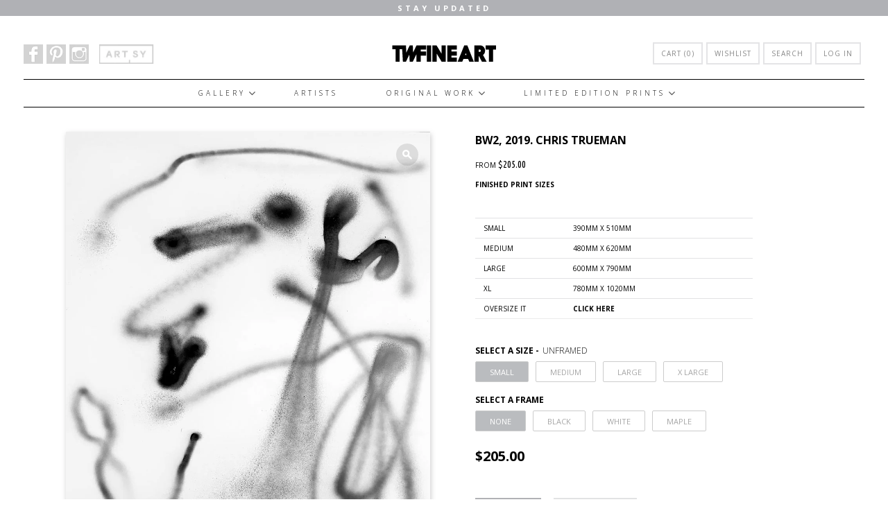

--- FILE ---
content_type: text/html; charset=utf-8
request_url: https://www.twfineart.com/products/copy-of-bw2-2019-chris-trueman
body_size: 27173
content:
<!doctype html>
<!--[if lt IE 7]><html class="no-js lt-ie9 lt-ie8 lt-ie7 lt-ie10" lang="en"> <![endif]-->
<!--[if IE 7]><html class="no-js lt-ie9 lt-ie8 lt-ie10" lang="en"> <![endif]-->
<!--[if IE 8]><html class="no-js lt-ie9 lt-ie10" lang="en"> <![endif]-->
<!--[if IE 9 ]><html class="ie9 lt-ie10 no-js"> <![endif]-->
<!--[if (gt IE 9)|!(IE)]><!--> <html class="no-js"> <!--<![endif]-->
<head>
  
  <meta property="og:image" content="https://cdn.shopify.com/s/files/1/0995/5110/files/twfineart_og.png" />
  
  <meta charset="utf-8">
  <meta http-equiv="X-UA-Compatible" content="IE=edge,chrome=1">

  
    <title>BW2, 2019. Chris Trueman | TWFINEART</title>
  

  
    <meta name="description" content="Archival Pigment Print - Edition of 50." />
  
  
  
  
  
<meta name="google-site-verification" content="zokvExH-KS8NGVyTCRiZ9tIBQS5FB8xXT4AcMrx-oHs" />
  <link rel="canonical" href="https://www.twfineart.com/products/copy-of-bw2-2019-chris-trueman" />
  <meta name="viewport" content="width=device-width" />

  <script>window.performance && window.performance.mark && window.performance.mark('shopify.content_for_header.start');</script><meta name="facebook-domain-verification" content="iajk4txbx112ht4p066oszff34dm5q">
<meta id="shopify-digital-wallet" name="shopify-digital-wallet" content="/9955110/digital_wallets/dialog">
<meta name="shopify-checkout-api-token" content="2b2c3ee78b91601ba83d3d2f98c72c9d">
<link rel="alternate" type="application/json+oembed" href="https://www.twfineart.com/products/copy-of-bw2-2019-chris-trueman.oembed">
<script async="async" src="/checkouts/internal/preloads.js?locale=en-AU"></script>
<link rel="preconnect" href="https://shop.app" crossorigin="anonymous">
<script async="async" src="https://shop.app/checkouts/internal/preloads.js?locale=en-AU&shop_id=9955110" crossorigin="anonymous"></script>
<script id="apple-pay-shop-capabilities" type="application/json">{"shopId":9955110,"countryCode":"AU","currencyCode":"AUD","merchantCapabilities":["supports3DS"],"merchantId":"gid:\/\/shopify\/Shop\/9955110","merchantName":"TWFINEART","requiredBillingContactFields":["postalAddress","email"],"requiredShippingContactFields":["postalAddress","email"],"shippingType":"shipping","supportedNetworks":["visa","masterCard","amex","jcb"],"total":{"type":"pending","label":"TWFINEART","amount":"1.00"},"shopifyPaymentsEnabled":true,"supportsSubscriptions":true}</script>
<script id="shopify-features" type="application/json">{"accessToken":"2b2c3ee78b91601ba83d3d2f98c72c9d","betas":["rich-media-storefront-analytics"],"domain":"www.twfineart.com","predictiveSearch":true,"shopId":9955110,"locale":"en"}</script>
<script>var Shopify = Shopify || {};
Shopify.shop = "tw-fineart.myshopify.com";
Shopify.locale = "en";
Shopify.currency = {"active":"AUD","rate":"1.0"};
Shopify.country = "AU";
Shopify.theme = {"name":"Future Design","id":179747733,"schema_name":null,"schema_version":null,"theme_store_id":null,"role":"main"};
Shopify.theme.handle = "null";
Shopify.theme.style = {"id":null,"handle":null};
Shopify.cdnHost = "www.twfineart.com/cdn";
Shopify.routes = Shopify.routes || {};
Shopify.routes.root = "/";</script>
<script type="module">!function(o){(o.Shopify=o.Shopify||{}).modules=!0}(window);</script>
<script>!function(o){function n(){var o=[];function n(){o.push(Array.prototype.slice.apply(arguments))}return n.q=o,n}var t=o.Shopify=o.Shopify||{};t.loadFeatures=n(),t.autoloadFeatures=n()}(window);</script>
<script>
  window.ShopifyPay = window.ShopifyPay || {};
  window.ShopifyPay.apiHost = "shop.app\/pay";
  window.ShopifyPay.redirectState = null;
</script>
<script id="shop-js-analytics" type="application/json">{"pageType":"product"}</script>
<script defer="defer" async type="module" src="//www.twfineart.com/cdn/shopifycloud/shop-js/modules/v2/client.init-shop-cart-sync_WVOgQShq.en.esm.js"></script>
<script defer="defer" async type="module" src="//www.twfineart.com/cdn/shopifycloud/shop-js/modules/v2/chunk.common_C_13GLB1.esm.js"></script>
<script defer="defer" async type="module" src="//www.twfineart.com/cdn/shopifycloud/shop-js/modules/v2/chunk.modal_CLfMGd0m.esm.js"></script>
<script type="module">
  await import("//www.twfineart.com/cdn/shopifycloud/shop-js/modules/v2/client.init-shop-cart-sync_WVOgQShq.en.esm.js");
await import("//www.twfineart.com/cdn/shopifycloud/shop-js/modules/v2/chunk.common_C_13GLB1.esm.js");
await import("//www.twfineart.com/cdn/shopifycloud/shop-js/modules/v2/chunk.modal_CLfMGd0m.esm.js");

  window.Shopify.SignInWithShop?.initShopCartSync?.({"fedCMEnabled":true,"windoidEnabled":true});

</script>
<script>
  window.Shopify = window.Shopify || {};
  if (!window.Shopify.featureAssets) window.Shopify.featureAssets = {};
  window.Shopify.featureAssets['shop-js'] = {"shop-cart-sync":["modules/v2/client.shop-cart-sync_DuR37GeY.en.esm.js","modules/v2/chunk.common_C_13GLB1.esm.js","modules/v2/chunk.modal_CLfMGd0m.esm.js"],"init-fed-cm":["modules/v2/client.init-fed-cm_BucUoe6W.en.esm.js","modules/v2/chunk.common_C_13GLB1.esm.js","modules/v2/chunk.modal_CLfMGd0m.esm.js"],"shop-toast-manager":["modules/v2/client.shop-toast-manager_B0JfrpKj.en.esm.js","modules/v2/chunk.common_C_13GLB1.esm.js","modules/v2/chunk.modal_CLfMGd0m.esm.js"],"init-shop-cart-sync":["modules/v2/client.init-shop-cart-sync_WVOgQShq.en.esm.js","modules/v2/chunk.common_C_13GLB1.esm.js","modules/v2/chunk.modal_CLfMGd0m.esm.js"],"shop-button":["modules/v2/client.shop-button_B_U3bv27.en.esm.js","modules/v2/chunk.common_C_13GLB1.esm.js","modules/v2/chunk.modal_CLfMGd0m.esm.js"],"init-windoid":["modules/v2/client.init-windoid_DuP9q_di.en.esm.js","modules/v2/chunk.common_C_13GLB1.esm.js","modules/v2/chunk.modal_CLfMGd0m.esm.js"],"shop-cash-offers":["modules/v2/client.shop-cash-offers_BmULhtno.en.esm.js","modules/v2/chunk.common_C_13GLB1.esm.js","modules/v2/chunk.modal_CLfMGd0m.esm.js"],"pay-button":["modules/v2/client.pay-button_CrPSEbOK.en.esm.js","modules/v2/chunk.common_C_13GLB1.esm.js","modules/v2/chunk.modal_CLfMGd0m.esm.js"],"init-customer-accounts":["modules/v2/client.init-customer-accounts_jNk9cPYQ.en.esm.js","modules/v2/client.shop-login-button_DJ5ldayH.en.esm.js","modules/v2/chunk.common_C_13GLB1.esm.js","modules/v2/chunk.modal_CLfMGd0m.esm.js"],"avatar":["modules/v2/client.avatar_BTnouDA3.en.esm.js"],"checkout-modal":["modules/v2/client.checkout-modal_pBPyh9w8.en.esm.js","modules/v2/chunk.common_C_13GLB1.esm.js","modules/v2/chunk.modal_CLfMGd0m.esm.js"],"init-shop-for-new-customer-accounts":["modules/v2/client.init-shop-for-new-customer-accounts_BUoCy7a5.en.esm.js","modules/v2/client.shop-login-button_DJ5ldayH.en.esm.js","modules/v2/chunk.common_C_13GLB1.esm.js","modules/v2/chunk.modal_CLfMGd0m.esm.js"],"init-customer-accounts-sign-up":["modules/v2/client.init-customer-accounts-sign-up_CnczCz9H.en.esm.js","modules/v2/client.shop-login-button_DJ5ldayH.en.esm.js","modules/v2/chunk.common_C_13GLB1.esm.js","modules/v2/chunk.modal_CLfMGd0m.esm.js"],"init-shop-email-lookup-coordinator":["modules/v2/client.init-shop-email-lookup-coordinator_CzjY5t9o.en.esm.js","modules/v2/chunk.common_C_13GLB1.esm.js","modules/v2/chunk.modal_CLfMGd0m.esm.js"],"shop-follow-button":["modules/v2/client.shop-follow-button_CsYC63q7.en.esm.js","modules/v2/chunk.common_C_13GLB1.esm.js","modules/v2/chunk.modal_CLfMGd0m.esm.js"],"shop-login-button":["modules/v2/client.shop-login-button_DJ5ldayH.en.esm.js","modules/v2/chunk.common_C_13GLB1.esm.js","modules/v2/chunk.modal_CLfMGd0m.esm.js"],"shop-login":["modules/v2/client.shop-login_B9ccPdmx.en.esm.js","modules/v2/chunk.common_C_13GLB1.esm.js","modules/v2/chunk.modal_CLfMGd0m.esm.js"],"lead-capture":["modules/v2/client.lead-capture_D0K_KgYb.en.esm.js","modules/v2/chunk.common_C_13GLB1.esm.js","modules/v2/chunk.modal_CLfMGd0m.esm.js"],"payment-terms":["modules/v2/client.payment-terms_BWmiNN46.en.esm.js","modules/v2/chunk.common_C_13GLB1.esm.js","modules/v2/chunk.modal_CLfMGd0m.esm.js"]};
</script>
<script>(function() {
  var isLoaded = false;
  function asyncLoad() {
    if (isLoaded) return;
    isLoaded = true;
    var urls = ["https:\/\/chimpstatic.com\/mcjs-connected\/js\/users\/7de075f4aa4f285da527f167d\/74d9d73f449f1d887087b6a2e.js?shop=tw-fineart.myshopify.com"];
    for (var i = 0; i < urls.length; i++) {
      var s = document.createElement('script');
      s.type = 'text/javascript';
      s.async = true;
      s.src = urls[i];
      var x = document.getElementsByTagName('script')[0];
      x.parentNode.insertBefore(s, x);
    }
  };
  if(window.attachEvent) {
    window.attachEvent('onload', asyncLoad);
  } else {
    window.addEventListener('load', asyncLoad, false);
  }
})();</script>
<script id="__st">var __st={"a":9955110,"offset":36000,"reqid":"33df4695-0d25-47ac-b21a-3b9dbed5fe3e-1769537210","pageurl":"www.twfineart.com\/products\/copy-of-bw2-2019-chris-trueman","u":"4723c6a85ef2","p":"product","rtyp":"product","rid":3648394264656};</script>
<script>window.ShopifyPaypalV4VisibilityTracking = true;</script>
<script id="captcha-bootstrap">!function(){'use strict';const t='contact',e='account',n='new_comment',o=[[t,t],['blogs',n],['comments',n],[t,'customer']],c=[[e,'customer_login'],[e,'guest_login'],[e,'recover_customer_password'],[e,'create_customer']],r=t=>t.map((([t,e])=>`form[action*='/${t}']:not([data-nocaptcha='true']) input[name='form_type'][value='${e}']`)).join(','),a=t=>()=>t?[...document.querySelectorAll(t)].map((t=>t.form)):[];function s(){const t=[...o],e=r(t);return a(e)}const i='password',u='form_key',d=['recaptcha-v3-token','g-recaptcha-response','h-captcha-response',i],f=()=>{try{return window.sessionStorage}catch{return}},m='__shopify_v',_=t=>t.elements[u];function p(t,e,n=!1){try{const o=window.sessionStorage,c=JSON.parse(o.getItem(e)),{data:r}=function(t){const{data:e,action:n}=t;return t[m]||n?{data:e,action:n}:{data:t,action:n}}(c);for(const[e,n]of Object.entries(r))t.elements[e]&&(t.elements[e].value=n);n&&o.removeItem(e)}catch(o){console.error('form repopulation failed',{error:o})}}const l='form_type',E='cptcha';function T(t){t.dataset[E]=!0}const w=window,h=w.document,L='Shopify',v='ce_forms',y='captcha';let A=!1;((t,e)=>{const n=(g='f06e6c50-85a8-45c8-87d0-21a2b65856fe',I='https://cdn.shopify.com/shopifycloud/storefront-forms-hcaptcha/ce_storefront_forms_captcha_hcaptcha.v1.5.2.iife.js',D={infoText:'Protected by hCaptcha',privacyText:'Privacy',termsText:'Terms'},(t,e,n)=>{const o=w[L][v],c=o.bindForm;if(c)return c(t,g,e,D).then(n);var r;o.q.push([[t,g,e,D],n]),r=I,A||(h.body.append(Object.assign(h.createElement('script'),{id:'captcha-provider',async:!0,src:r})),A=!0)});var g,I,D;w[L]=w[L]||{},w[L][v]=w[L][v]||{},w[L][v].q=[],w[L][y]=w[L][y]||{},w[L][y].protect=function(t,e){n(t,void 0,e),T(t)},Object.freeze(w[L][y]),function(t,e,n,w,h,L){const[v,y,A,g]=function(t,e,n){const i=e?o:[],u=t?c:[],d=[...i,...u],f=r(d),m=r(i),_=r(d.filter((([t,e])=>n.includes(e))));return[a(f),a(m),a(_),s()]}(w,h,L),I=t=>{const e=t.target;return e instanceof HTMLFormElement?e:e&&e.form},D=t=>v().includes(t);t.addEventListener('submit',(t=>{const e=I(t);if(!e)return;const n=D(e)&&!e.dataset.hcaptchaBound&&!e.dataset.recaptchaBound,o=_(e),c=g().includes(e)&&(!o||!o.value);(n||c)&&t.preventDefault(),c&&!n&&(function(t){try{if(!f())return;!function(t){const e=f();if(!e)return;const n=_(t);if(!n)return;const o=n.value;o&&e.removeItem(o)}(t);const e=Array.from(Array(32),(()=>Math.random().toString(36)[2])).join('');!function(t,e){_(t)||t.append(Object.assign(document.createElement('input'),{type:'hidden',name:u})),t.elements[u].value=e}(t,e),function(t,e){const n=f();if(!n)return;const o=[...t.querySelectorAll(`input[type='${i}']`)].map((({name:t})=>t)),c=[...d,...o],r={};for(const[a,s]of new FormData(t).entries())c.includes(a)||(r[a]=s);n.setItem(e,JSON.stringify({[m]:1,action:t.action,data:r}))}(t,e)}catch(e){console.error('failed to persist form',e)}}(e),e.submit())}));const S=(t,e)=>{t&&!t.dataset[E]&&(n(t,e.some((e=>e===t))),T(t))};for(const o of['focusin','change'])t.addEventListener(o,(t=>{const e=I(t);D(e)&&S(e,y())}));const B=e.get('form_key'),M=e.get(l),P=B&&M;t.addEventListener('DOMContentLoaded',(()=>{const t=y();if(P)for(const e of t)e.elements[l].value===M&&p(e,B);[...new Set([...A(),...v().filter((t=>'true'===t.dataset.shopifyCaptcha))])].forEach((e=>S(e,t)))}))}(h,new URLSearchParams(w.location.search),n,t,e,['guest_login'])})(!0,!0)}();</script>
<script integrity="sha256-4kQ18oKyAcykRKYeNunJcIwy7WH5gtpwJnB7kiuLZ1E=" data-source-attribution="shopify.loadfeatures" defer="defer" src="//www.twfineart.com/cdn/shopifycloud/storefront/assets/storefront/load_feature-a0a9edcb.js" crossorigin="anonymous"></script>
<script crossorigin="anonymous" defer="defer" src="//www.twfineart.com/cdn/shopifycloud/storefront/assets/shopify_pay/storefront-65b4c6d7.js?v=20250812"></script>
<script data-source-attribution="shopify.dynamic_checkout.dynamic.init">var Shopify=Shopify||{};Shopify.PaymentButton=Shopify.PaymentButton||{isStorefrontPortableWallets:!0,init:function(){window.Shopify.PaymentButton.init=function(){};var t=document.createElement("script");t.src="https://www.twfineart.com/cdn/shopifycloud/portable-wallets/latest/portable-wallets.en.js",t.type="module",document.head.appendChild(t)}};
</script>
<script data-source-attribution="shopify.dynamic_checkout.buyer_consent">
  function portableWalletsHideBuyerConsent(e){var t=document.getElementById("shopify-buyer-consent"),n=document.getElementById("shopify-subscription-policy-button");t&&n&&(t.classList.add("hidden"),t.setAttribute("aria-hidden","true"),n.removeEventListener("click",e))}function portableWalletsShowBuyerConsent(e){var t=document.getElementById("shopify-buyer-consent"),n=document.getElementById("shopify-subscription-policy-button");t&&n&&(t.classList.remove("hidden"),t.removeAttribute("aria-hidden"),n.addEventListener("click",e))}window.Shopify?.PaymentButton&&(window.Shopify.PaymentButton.hideBuyerConsent=portableWalletsHideBuyerConsent,window.Shopify.PaymentButton.showBuyerConsent=portableWalletsShowBuyerConsent);
</script>
<script data-source-attribution="shopify.dynamic_checkout.cart.bootstrap">document.addEventListener("DOMContentLoaded",(function(){function t(){return document.querySelector("shopify-accelerated-checkout-cart, shopify-accelerated-checkout")}if(t())Shopify.PaymentButton.init();else{new MutationObserver((function(e,n){t()&&(Shopify.PaymentButton.init(),n.disconnect())})).observe(document.body,{childList:!0,subtree:!0})}}));
</script>
<link id="shopify-accelerated-checkout-styles" rel="stylesheet" media="screen" href="https://www.twfineart.com/cdn/shopifycloud/portable-wallets/latest/accelerated-checkout-backwards-compat.css" crossorigin="anonymous">
<style id="shopify-accelerated-checkout-cart">
        #shopify-buyer-consent {
  margin-top: 1em;
  display: inline-block;
  width: 100%;
}

#shopify-buyer-consent.hidden {
  display: none;
}

#shopify-subscription-policy-button {
  background: none;
  border: none;
  padding: 0;
  text-decoration: underline;
  font-size: inherit;
  cursor: pointer;
}

#shopify-subscription-policy-button::before {
  box-shadow: none;
}

      </style>

<script>window.performance && window.performance.mark && window.performance.mark('shopify.content_for_header.end');</script>

  <!-- Facebook Open Graph -->
<meta property="og:type" content="website" />
<meta property="og:site_name" content="TWFINEART" />
<meta property="og:url" content="https://www.twfineart.com/products/copy-of-bw2-2019-chris-trueman" />
<meta property="og:title" content="BW2, 2019. Chris Trueman" />

  <meta property="og:description" content="FINISHED PRINT SIZES


SMALL
390MM X 510MM


MEDIUM
480MM X 620MM


LARGE
600MM X 790MM


XL
780MM X 1020MM


OVERSIZE IT
CLICK HERE 



 
DESCRIPTION:
Archi..." />
  
  <meta property="og:image" content="http://www.twfineart.com/cdn/shop/products/IMG_0050_grande.jpg?v=1562126179" />
  <meta property="og:image:secure_url" content="https://www.twfineart.com/cdn/shop/products/IMG_0050_grande.jpg?v=1562126179" />
  
  <meta property="og:image" content="http://www.twfineart.com/cdn/shop/products/2_WHITE_grande.jpg?v=1562126179" />
  <meta property="og:image:secure_url" content="https://www.twfineart.com/cdn/shop/products/2_WHITE_grande.jpg?v=1562126179" />
  
  <meta property="og:image" content="http://www.twfineart.com/cdn/shop/products/2-MAPLE_grande.jpg?v=1562126179" />
  <meta property="og:image:secure_url" content="https://www.twfineart.com/cdn/shop/products/2-MAPLE_grande.jpg?v=1562126179" />
  
  <meta property="og:image" content="http://www.twfineart.com/cdn/shop/products/2_black_grande.jpg?v=1562126179" />
  <meta property="og:image:secure_url" content="https://www.twfineart.com/cdn/shop/products/2_black_grande.jpg?v=1562126179" />
  


<!-- Twitter Card -->

  <meta name="twitter:card" content="product">
  <meta name="twitter:title" content="BW2, 2019. Chris Trueman">
  <meta name="twitter:url" content="https://www.twfineart.com/products/copy-of-bw2-2019-chris-trueman">
  <meta name="twitter:description" content="FINISHED PRINT SIZES


SMALL
390MM X 510MM


MEDIUM
480MM X 620MM


LARGE
600MM X 790MM


XL
780MM X 1020MM


OVERSIZE IT
CLICK HERE 



 
DESCRIPTION:
Archi...">
  <meta name="twitter:image:src" content="http://www.twfineart.com/cdn/shop/products/IMG_0050_grande.jpg?v=1562126179">
  <meta name="twitter:data1" content="$205.00">
  <meta name="twitter:label1" content="PRICE">
  <meta name="twitter:data2" content="Chris Trueman">
  <meta name="twitter:label2" content="VENDOR">



  <!-- Theme CSS
  ///////////////////////////////////////// -->
  <link href="//www.twfineart.com/cdn/shop/t/11/assets/theme.scss.css?v=66636130168322510771509770504" rel="stylesheet" type="text/css" media="all" />
  <link href="//www.twfineart.com/cdn/shop/t/11/assets/tw-fineart.css?v=70072056690892148851552456929" rel="stylesheet" type="text/css" media="all" />
  <link href="//www.twfineart.com/cdn/shop/t/11/assets/chosen.min.css?v=131686304376191210221500441824" rel="stylesheet" type="text/css" media="all" />
<link rel="stylesheet" href="//maxcdn.bootstrapcdn.com/font-awesome/4.3.0/css/font-awesome.min.css">
  <link rel="stylesheet" href="https://cdnjs.cloudflare.com/ajax/libs/font-awesome/4.6.3/css/font-awesome.css">
  
  <!-- Javascript -->
  <script src="//www.twfineart.com/cdn/shop/t/11/assets/modernizr-2.6.2.min.js?v=93584232075453552741500441845" type="text/javascript"></script>
  <script src="//www.twfineart.com/cdn/shop/t/11/assets/jquery.js?v=181810596477149209941500441839" type="text/javascript"></script>
  <script src="//www.twfineart.com/cdn/shop/t/11/assets/chosen.jquery.min.js?v=183502693813852252001500441824" type="text/javascript"></script>
 
  <script src="//www.twfineart.com/cdn/shop/t/11/assets/jquery.cycle2.min.js?v=116278456022544971771500441839" type="text/javascript"></script>
  <script src="//www.twfineart.com/cdn/shop/t/11/assets/tw-fineart.js?v=136723750585523145191503314852" type="text/javascript"></script>
  
  

  
<script>
  Theme = {}
  Theme.version = "5.3.0";

  // Cart page
  Theme.moneyFormat = "${{amount}}";

  // Home page
  Theme.showSlideshow = true;
  Theme.slideshowNavigation = false;
  Theme.slideshowAutoPlay = true;
  Theme.slideDuration = "5";
  Theme.featuredCollections = false;
  Theme.collectionAlignment = "offset-bottom";
  Theme.showInstagramWidget = false;
  Theme.instagramAccessToken = "";
  Theme.showInstagramTag = false;
  Theme.instagramTag = "";
  Theme.showTwitterWidget = false;
  Theme.twitterWidgetId = "";
  Theme.twitterRetweets = false;

  Theme.productQuantityError = "Please enter a quantity.";

  

  
</script>

<!-- font   -->
  <script src="//use.typekit.net/hrn1veo.js"></script>
	<script>try{Typekit.load();}catch(e){}</script>
  <script type='text/javascript'>
(function (d, t) {
  var bh = d.createElement(t), s = d.getElementsByTagName(t)[0];
  bh.type = 'text/javascript';
  bh.src = '//www.bugherd.com/sidebarv2.js?apikey=nzuo1r1esdhdnj7zxeloaw';
  s.parentNode.insertBefore(bh, s);
  })(document, 'script');
</script>
  
  <script>
$(document).ready(function() {
    $('.view_all').click(function() {
        $('ul.artists').addClass('show_all');
		$(this).hide();
		$('.view_few').show();
    });
    $('.view_few').click(function() {
        $('ul.artists').removeClass('show_all');
		$(this).hide();
		$('.view_all').show();
    });
});


</script>
  
<style type="text/css">
    
@font-face {
	font-family: 'ElegantIcons';
	src:url('//www.twfineart.com/cdn/shop/t/11/assets/ElegantIcons.eot?v=164525509174078647221500441831');
	src:url('//www.twfineart.com/cdn/shop/t/11/assets/ElegantIcons.eot?%23iefix&v=164525509174078647221500441831') format('embedded-opentype'),
		url('//www.twfineart.com/cdn/shop/t/11/assets/ElegantIcons.woff?v=82365996645344345521500441833') format('woff'),
		url('//www.twfineart.com/cdn/shop/t/11/assets/ElegantIcons.ttf?v=147907907030443980381500441833') format('truetype'),
		url('//www.twfineart.com/cdn/shop/t/11/assets/ElegantIcons.svg%23ElegantIcons?v=2704') format('svg');
	font-weight: normal;
	font-style: normal;
}
[data-icon]:before {
	font-family: 'ElegantIcons';
	content: attr(data-icon);
	speak: none;
	font-weight: normal;
	font-variant: normal;
	text-transform: none;
	line-height: 1;
	-webkit-font-smoothing: antialiased;
	-moz-osx-font-smoothing: grayscale;
}    
    
    </style>
  
  <!-- Jaron's CSS -->
  <style>
    .sw_full-block input[name='add']{
      border:medium none !important;
      border-radius:7px !important;
      width:100% !important;
      font-weight: 700 !important;
    }
  </style>
  
<link href='https://fonts.googleapis.com/css?family=Ubuntu+Condensed' rel='stylesheet' type='text/css'>

<link href="https://monorail-edge.shopifysvc.com" rel="dns-prefetch">
<script>(function(){if ("sendBeacon" in navigator && "performance" in window) {try {var session_token_from_headers = performance.getEntriesByType('navigation')[0].serverTiming.find(x => x.name == '_s').description;} catch {var session_token_from_headers = undefined;}var session_cookie_matches = document.cookie.match(/_shopify_s=([^;]*)/);var session_token_from_cookie = session_cookie_matches && session_cookie_matches.length === 2 ? session_cookie_matches[1] : "";var session_token = session_token_from_headers || session_token_from_cookie || "";function handle_abandonment_event(e) {var entries = performance.getEntries().filter(function(entry) {return /monorail-edge.shopifysvc.com/.test(entry.name);});if (!window.abandonment_tracked && entries.length === 0) {window.abandonment_tracked = true;var currentMs = Date.now();var navigation_start = performance.timing.navigationStart;var payload = {shop_id: 9955110,url: window.location.href,navigation_start,duration: currentMs - navigation_start,session_token,page_type: "product"};window.navigator.sendBeacon("https://monorail-edge.shopifysvc.com/v1/produce", JSON.stringify({schema_id: "online_store_buyer_site_abandonment/1.1",payload: payload,metadata: {event_created_at_ms: currentMs,event_sent_at_ms: currentMs}}));}}window.addEventListener('pagehide', handle_abandonment_event);}}());</script>
<script id="web-pixels-manager-setup">(function e(e,d,r,n,o){if(void 0===o&&(o={}),!Boolean(null===(a=null===(i=window.Shopify)||void 0===i?void 0:i.analytics)||void 0===a?void 0:a.replayQueue)){var i,a;window.Shopify=window.Shopify||{};var t=window.Shopify;t.analytics=t.analytics||{};var s=t.analytics;s.replayQueue=[],s.publish=function(e,d,r){return s.replayQueue.push([e,d,r]),!0};try{self.performance.mark("wpm:start")}catch(e){}var l=function(){var e={modern:/Edge?\/(1{2}[4-9]|1[2-9]\d|[2-9]\d{2}|\d{4,})\.\d+(\.\d+|)|Firefox\/(1{2}[4-9]|1[2-9]\d|[2-9]\d{2}|\d{4,})\.\d+(\.\d+|)|Chrom(ium|e)\/(9{2}|\d{3,})\.\d+(\.\d+|)|(Maci|X1{2}).+ Version\/(15\.\d+|(1[6-9]|[2-9]\d|\d{3,})\.\d+)([,.]\d+|)( \(\w+\)|)( Mobile\/\w+|) Safari\/|Chrome.+OPR\/(9{2}|\d{3,})\.\d+\.\d+|(CPU[ +]OS|iPhone[ +]OS|CPU[ +]iPhone|CPU IPhone OS|CPU iPad OS)[ +]+(15[._]\d+|(1[6-9]|[2-9]\d|\d{3,})[._]\d+)([._]\d+|)|Android:?[ /-](13[3-9]|1[4-9]\d|[2-9]\d{2}|\d{4,})(\.\d+|)(\.\d+|)|Android.+Firefox\/(13[5-9]|1[4-9]\d|[2-9]\d{2}|\d{4,})\.\d+(\.\d+|)|Android.+Chrom(ium|e)\/(13[3-9]|1[4-9]\d|[2-9]\d{2}|\d{4,})\.\d+(\.\d+|)|SamsungBrowser\/([2-9]\d|\d{3,})\.\d+/,legacy:/Edge?\/(1[6-9]|[2-9]\d|\d{3,})\.\d+(\.\d+|)|Firefox\/(5[4-9]|[6-9]\d|\d{3,})\.\d+(\.\d+|)|Chrom(ium|e)\/(5[1-9]|[6-9]\d|\d{3,})\.\d+(\.\d+|)([\d.]+$|.*Safari\/(?![\d.]+ Edge\/[\d.]+$))|(Maci|X1{2}).+ Version\/(10\.\d+|(1[1-9]|[2-9]\d|\d{3,})\.\d+)([,.]\d+|)( \(\w+\)|)( Mobile\/\w+|) Safari\/|Chrome.+OPR\/(3[89]|[4-9]\d|\d{3,})\.\d+\.\d+|(CPU[ +]OS|iPhone[ +]OS|CPU[ +]iPhone|CPU IPhone OS|CPU iPad OS)[ +]+(10[._]\d+|(1[1-9]|[2-9]\d|\d{3,})[._]\d+)([._]\d+|)|Android:?[ /-](13[3-9]|1[4-9]\d|[2-9]\d{2}|\d{4,})(\.\d+|)(\.\d+|)|Mobile Safari.+OPR\/([89]\d|\d{3,})\.\d+\.\d+|Android.+Firefox\/(13[5-9]|1[4-9]\d|[2-9]\d{2}|\d{4,})\.\d+(\.\d+|)|Android.+Chrom(ium|e)\/(13[3-9]|1[4-9]\d|[2-9]\d{2}|\d{4,})\.\d+(\.\d+|)|Android.+(UC? ?Browser|UCWEB|U3)[ /]?(15\.([5-9]|\d{2,})|(1[6-9]|[2-9]\d|\d{3,})\.\d+)\.\d+|SamsungBrowser\/(5\.\d+|([6-9]|\d{2,})\.\d+)|Android.+MQ{2}Browser\/(14(\.(9|\d{2,})|)|(1[5-9]|[2-9]\d|\d{3,})(\.\d+|))(\.\d+|)|K[Aa][Ii]OS\/(3\.\d+|([4-9]|\d{2,})\.\d+)(\.\d+|)/},d=e.modern,r=e.legacy,n=navigator.userAgent;return n.match(d)?"modern":n.match(r)?"legacy":"unknown"}(),u="modern"===l?"modern":"legacy",c=(null!=n?n:{modern:"",legacy:""})[u],f=function(e){return[e.baseUrl,"/wpm","/b",e.hashVersion,"modern"===e.buildTarget?"m":"l",".js"].join("")}({baseUrl:d,hashVersion:r,buildTarget:u}),m=function(e){var d=e.version,r=e.bundleTarget,n=e.surface,o=e.pageUrl,i=e.monorailEndpoint;return{emit:function(e){var a=e.status,t=e.errorMsg,s=(new Date).getTime(),l=JSON.stringify({metadata:{event_sent_at_ms:s},events:[{schema_id:"web_pixels_manager_load/3.1",payload:{version:d,bundle_target:r,page_url:o,status:a,surface:n,error_msg:t},metadata:{event_created_at_ms:s}}]});if(!i)return console&&console.warn&&console.warn("[Web Pixels Manager] No Monorail endpoint provided, skipping logging."),!1;try{return self.navigator.sendBeacon.bind(self.navigator)(i,l)}catch(e){}var u=new XMLHttpRequest;try{return u.open("POST",i,!0),u.setRequestHeader("Content-Type","text/plain"),u.send(l),!0}catch(e){return console&&console.warn&&console.warn("[Web Pixels Manager] Got an unhandled error while logging to Monorail."),!1}}}}({version:r,bundleTarget:l,surface:e.surface,pageUrl:self.location.href,monorailEndpoint:e.monorailEndpoint});try{o.browserTarget=l,function(e){var d=e.src,r=e.async,n=void 0===r||r,o=e.onload,i=e.onerror,a=e.sri,t=e.scriptDataAttributes,s=void 0===t?{}:t,l=document.createElement("script"),u=document.querySelector("head"),c=document.querySelector("body");if(l.async=n,l.src=d,a&&(l.integrity=a,l.crossOrigin="anonymous"),s)for(var f in s)if(Object.prototype.hasOwnProperty.call(s,f))try{l.dataset[f]=s[f]}catch(e){}if(o&&l.addEventListener("load",o),i&&l.addEventListener("error",i),u)u.appendChild(l);else{if(!c)throw new Error("Did not find a head or body element to append the script");c.appendChild(l)}}({src:f,async:!0,onload:function(){if(!function(){var e,d;return Boolean(null===(d=null===(e=window.Shopify)||void 0===e?void 0:e.analytics)||void 0===d?void 0:d.initialized)}()){var d=window.webPixelsManager.init(e)||void 0;if(d){var r=window.Shopify.analytics;r.replayQueue.forEach((function(e){var r=e[0],n=e[1],o=e[2];d.publishCustomEvent(r,n,o)})),r.replayQueue=[],r.publish=d.publishCustomEvent,r.visitor=d.visitor,r.initialized=!0}}},onerror:function(){return m.emit({status:"failed",errorMsg:"".concat(f," has failed to load")})},sri:function(e){var d=/^sha384-[A-Za-z0-9+/=]+$/;return"string"==typeof e&&d.test(e)}(c)?c:"",scriptDataAttributes:o}),m.emit({status:"loading"})}catch(e){m.emit({status:"failed",errorMsg:(null==e?void 0:e.message)||"Unknown error"})}}})({shopId: 9955110,storefrontBaseUrl: "https://www.twfineart.com",extensionsBaseUrl: "https://extensions.shopifycdn.com/cdn/shopifycloud/web-pixels-manager",monorailEndpoint: "https://monorail-edge.shopifysvc.com/unstable/produce_batch",surface: "storefront-renderer",enabledBetaFlags: ["2dca8a86"],webPixelsConfigList: [{"id":"58425424","eventPayloadVersion":"v1","runtimeContext":"LAX","scriptVersion":"1","type":"CUSTOM","privacyPurposes":["ANALYTICS"],"name":"Google Analytics tag (migrated)"},{"id":"shopify-app-pixel","configuration":"{}","eventPayloadVersion":"v1","runtimeContext":"STRICT","scriptVersion":"0450","apiClientId":"shopify-pixel","type":"APP","privacyPurposes":["ANALYTICS","MARKETING"]},{"id":"shopify-custom-pixel","eventPayloadVersion":"v1","runtimeContext":"LAX","scriptVersion":"0450","apiClientId":"shopify-pixel","type":"CUSTOM","privacyPurposes":["ANALYTICS","MARKETING"]}],isMerchantRequest: false,initData: {"shop":{"name":"TWFINEART","paymentSettings":{"currencyCode":"AUD"},"myshopifyDomain":"tw-fineart.myshopify.com","countryCode":"AU","storefrontUrl":"https:\/\/www.twfineart.com"},"customer":null,"cart":null,"checkout":null,"productVariants":[{"price":{"amount":205.0,"currencyCode":"AUD"},"product":{"title":"BW2, 2019. Chris Trueman","vendor":"Chris Trueman","id":"3648394264656","untranslatedTitle":"BW2, 2019. Chris Trueman","url":"\/products\/copy-of-bw2-2019-chris-trueman","type":"limited edition"},"id":"28636117041232","image":{"src":"\/\/www.twfineart.com\/cdn\/shop\/products\/IMG_0050.jpg?v=1562126179"},"sku":"CT-003","title":"Small \/ None","untranslatedTitle":"Small \/ None"},{"price":{"amount":345.0,"currencyCode":"AUD"},"product":{"title":"BW2, 2019. Chris Trueman","vendor":"Chris Trueman","id":"3648394264656","untranslatedTitle":"BW2, 2019. Chris Trueman","url":"\/products\/copy-of-bw2-2019-chris-trueman","type":"limited edition"},"id":"28636117074000","image":{"src":"\/\/www.twfineart.com\/cdn\/shop\/products\/IMG_0050.jpg?v=1562126179"},"sku":"CT-003","title":"Small \/ Black","untranslatedTitle":"Small \/ Black"},{"price":{"amount":345.0,"currencyCode":"AUD"},"product":{"title":"BW2, 2019. Chris Trueman","vendor":"Chris Trueman","id":"3648394264656","untranslatedTitle":"BW2, 2019. Chris Trueman","url":"\/products\/copy-of-bw2-2019-chris-trueman","type":"limited edition"},"id":"28636117106768","image":{"src":"\/\/www.twfineart.com\/cdn\/shop\/products\/IMG_0050.jpg?v=1562126179"},"sku":"CT-003","title":"Small \/ White","untranslatedTitle":"Small \/ White"},{"price":{"amount":425.0,"currencyCode":"AUD"},"product":{"title":"BW2, 2019. Chris Trueman","vendor":"Chris Trueman","id":"3648394264656","untranslatedTitle":"BW2, 2019. Chris Trueman","url":"\/products\/copy-of-bw2-2019-chris-trueman","type":"limited edition"},"id":"28636117139536","image":{"src":"\/\/www.twfineart.com\/cdn\/shop\/products\/IMG_0050.jpg?v=1562126179"},"sku":"CT-003","title":"Small \/ Maple","untranslatedTitle":"Small \/ Maple"},{"price":{"amount":245.0,"currencyCode":"AUD"},"product":{"title":"BW2, 2019. Chris Trueman","vendor":"Chris Trueman","id":"3648394264656","untranslatedTitle":"BW2, 2019. Chris Trueman","url":"\/products\/copy-of-bw2-2019-chris-trueman","type":"limited edition"},"id":"28636117172304","image":{"src":"\/\/www.twfineart.com\/cdn\/shop\/products\/IMG_0050.jpg?v=1562126179"},"sku":"CT-003-03","title":"Medium \/ None","untranslatedTitle":"Medium \/ None"},{"price":{"amount":455.0,"currencyCode":"AUD"},"product":{"title":"BW2, 2019. Chris Trueman","vendor":"Chris Trueman","id":"3648394264656","untranslatedTitle":"BW2, 2019. Chris Trueman","url":"\/products\/copy-of-bw2-2019-chris-trueman","type":"limited edition"},"id":"28636117205072","image":{"src":"\/\/www.twfineart.com\/cdn\/shop\/products\/IMG_0050.jpg?v=1562126179"},"sku":"CT-003-03","title":"Medium \/ Black","untranslatedTitle":"Medium \/ Black"},{"price":{"amount":455.0,"currencyCode":"AUD"},"product":{"title":"BW2, 2019. Chris Trueman","vendor":"Chris Trueman","id":"3648394264656","untranslatedTitle":"BW2, 2019. Chris Trueman","url":"\/products\/copy-of-bw2-2019-chris-trueman","type":"limited edition"},"id":"28636117237840","image":{"src":"\/\/www.twfineart.com\/cdn\/shop\/products\/IMG_0050.jpg?v=1562126179"},"sku":"CT-003-03","title":"Medium \/ White","untranslatedTitle":"Medium \/ White"},{"price":{"amount":530.0,"currencyCode":"AUD"},"product":{"title":"BW2, 2019. Chris Trueman","vendor":"Chris Trueman","id":"3648394264656","untranslatedTitle":"BW2, 2019. Chris Trueman","url":"\/products\/copy-of-bw2-2019-chris-trueman","type":"limited edition"},"id":"28636117270608","image":{"src":"\/\/www.twfineart.com\/cdn\/shop\/products\/IMG_0050.jpg?v=1562126179"},"sku":"CT-003-03","title":"Medium \/ Maple","untranslatedTitle":"Medium \/ Maple"},{"price":{"amount":345.0,"currencyCode":"AUD"},"product":{"title":"BW2, 2019. Chris Trueman","vendor":"Chris Trueman","id":"3648394264656","untranslatedTitle":"BW2, 2019. Chris Trueman","url":"\/products\/copy-of-bw2-2019-chris-trueman","type":"limited edition"},"id":"28636117303376","image":{"src":"\/\/www.twfineart.com\/cdn\/shop\/products\/IMG_0050.jpg?v=1562126179"},"sku":"CT-003-02","title":"Large \/ None","untranslatedTitle":"Large \/ None"},{"price":{"amount":605.0,"currencyCode":"AUD"},"product":{"title":"BW2, 2019. Chris Trueman","vendor":"Chris Trueman","id":"3648394264656","untranslatedTitle":"BW2, 2019. Chris Trueman","url":"\/products\/copy-of-bw2-2019-chris-trueman","type":"limited edition"},"id":"28636117336144","image":{"src":"\/\/www.twfineart.com\/cdn\/shop\/products\/IMG_0050.jpg?v=1562126179"},"sku":"CT-003-02","title":"Large \/ Black","untranslatedTitle":"Large \/ Black"},{"price":{"amount":605.0,"currencyCode":"AUD"},"product":{"title":"BW2, 2019. Chris Trueman","vendor":"Chris Trueman","id":"3648394264656","untranslatedTitle":"BW2, 2019. Chris Trueman","url":"\/products\/copy-of-bw2-2019-chris-trueman","type":"limited edition"},"id":"28636117368912","image":{"src":"\/\/www.twfineart.com\/cdn\/shop\/products\/IMG_0050.jpg?v=1562126179"},"sku":"CT-003-02","title":"Large \/ White","untranslatedTitle":"Large \/ White"},{"price":{"amount":705.0,"currencyCode":"AUD"},"product":{"title":"BW2, 2019. Chris Trueman","vendor":"Chris Trueman","id":"3648394264656","untranslatedTitle":"BW2, 2019. Chris Trueman","url":"\/products\/copy-of-bw2-2019-chris-trueman","type":"limited edition"},"id":"28636117401680","image":{"src":"\/\/www.twfineart.com\/cdn\/shop\/products\/IMG_0050.jpg?v=1562126179"},"sku":"CT-003-02","title":"Large \/ Maple","untranslatedTitle":"Large \/ Maple"},{"price":{"amount":455.0,"currencyCode":"AUD"},"product":{"title":"BW2, 2019. Chris Trueman","vendor":"Chris Trueman","id":"3648394264656","untranslatedTitle":"BW2, 2019. Chris Trueman","url":"\/products\/copy-of-bw2-2019-chris-trueman","type":"limited edition"},"id":"28636117434448","image":{"src":"\/\/www.twfineart.com\/cdn\/shop\/products\/IMG_0050.jpg?v=1562126179"},"sku":"CT-003-01","title":"X Large \/ None","untranslatedTitle":"X Large \/ None"},{"price":{"amount":810.0,"currencyCode":"AUD"},"product":{"title":"BW2, 2019. Chris Trueman","vendor":"Chris Trueman","id":"3648394264656","untranslatedTitle":"BW2, 2019. Chris Trueman","url":"\/products\/copy-of-bw2-2019-chris-trueman","type":"limited edition"},"id":"28636117467216","image":{"src":"\/\/www.twfineart.com\/cdn\/shop\/products\/IMG_0050.jpg?v=1562126179"},"sku":"CT-003-01","title":"X Large \/ Black","untranslatedTitle":"X Large \/ Black"},{"price":{"amount":810.0,"currencyCode":"AUD"},"product":{"title":"BW2, 2019. Chris Trueman","vendor":"Chris Trueman","id":"3648394264656","untranslatedTitle":"BW2, 2019. Chris Trueman","url":"\/products\/copy-of-bw2-2019-chris-trueman","type":"limited edition"},"id":"28636117499984","image":{"src":"\/\/www.twfineart.com\/cdn\/shop\/products\/IMG_0050.jpg?v=1562126179"},"sku":"CT-003-01","title":"X Large \/ White","untranslatedTitle":"X Large \/ White"},{"price":{"amount":920.0,"currencyCode":"AUD"},"product":{"title":"BW2, 2019. Chris Trueman","vendor":"Chris Trueman","id":"3648394264656","untranslatedTitle":"BW2, 2019. Chris Trueman","url":"\/products\/copy-of-bw2-2019-chris-trueman","type":"limited edition"},"id":"28636117532752","image":{"src":"\/\/www.twfineart.com\/cdn\/shop\/products\/IMG_0050.jpg?v=1562126179"},"sku":"CT-003-01","title":"X Large \/ Maple","untranslatedTitle":"X Large \/ Maple"}],"purchasingCompany":null},},"https://www.twfineart.com/cdn","fcfee988w5aeb613cpc8e4bc33m6693e112",{"modern":"","legacy":""},{"shopId":"9955110","storefrontBaseUrl":"https:\/\/www.twfineart.com","extensionBaseUrl":"https:\/\/extensions.shopifycdn.com\/cdn\/shopifycloud\/web-pixels-manager","surface":"storefront-renderer","enabledBetaFlags":"[\"2dca8a86\"]","isMerchantRequest":"false","hashVersion":"fcfee988w5aeb613cpc8e4bc33m6693e112","publish":"custom","events":"[[\"page_viewed\",{}],[\"product_viewed\",{\"productVariant\":{\"price\":{\"amount\":205.0,\"currencyCode\":\"AUD\"},\"product\":{\"title\":\"BW2, 2019. Chris Trueman\",\"vendor\":\"Chris Trueman\",\"id\":\"3648394264656\",\"untranslatedTitle\":\"BW2, 2019. Chris Trueman\",\"url\":\"\/products\/copy-of-bw2-2019-chris-trueman\",\"type\":\"limited edition\"},\"id\":\"28636117041232\",\"image\":{\"src\":\"\/\/www.twfineart.com\/cdn\/shop\/products\/IMG_0050.jpg?v=1562126179\"},\"sku\":\"CT-003\",\"title\":\"Small \/ None\",\"untranslatedTitle\":\"Small \/ None\"}}]]"});</script><script>
  window.ShopifyAnalytics = window.ShopifyAnalytics || {};
  window.ShopifyAnalytics.meta = window.ShopifyAnalytics.meta || {};
  window.ShopifyAnalytics.meta.currency = 'AUD';
  var meta = {"product":{"id":3648394264656,"gid":"gid:\/\/shopify\/Product\/3648394264656","vendor":"Chris Trueman","type":"limited edition","handle":"copy-of-bw2-2019-chris-trueman","variants":[{"id":28636117041232,"price":20500,"name":"BW2, 2019. Chris Trueman - Small \/ None","public_title":"Small \/ None","sku":"CT-003"},{"id":28636117074000,"price":34500,"name":"BW2, 2019. Chris Trueman - Small \/ Black","public_title":"Small \/ Black","sku":"CT-003"},{"id":28636117106768,"price":34500,"name":"BW2, 2019. Chris Trueman - Small \/ White","public_title":"Small \/ White","sku":"CT-003"},{"id":28636117139536,"price":42500,"name":"BW2, 2019. Chris Trueman - Small \/ Maple","public_title":"Small \/ Maple","sku":"CT-003"},{"id":28636117172304,"price":24500,"name":"BW2, 2019. Chris Trueman - Medium \/ None","public_title":"Medium \/ None","sku":"CT-003-03"},{"id":28636117205072,"price":45500,"name":"BW2, 2019. Chris Trueman - Medium \/ Black","public_title":"Medium \/ Black","sku":"CT-003-03"},{"id":28636117237840,"price":45500,"name":"BW2, 2019. Chris Trueman - Medium \/ White","public_title":"Medium \/ White","sku":"CT-003-03"},{"id":28636117270608,"price":53000,"name":"BW2, 2019. Chris Trueman - Medium \/ Maple","public_title":"Medium \/ Maple","sku":"CT-003-03"},{"id":28636117303376,"price":34500,"name":"BW2, 2019. Chris Trueman - Large \/ None","public_title":"Large \/ None","sku":"CT-003-02"},{"id":28636117336144,"price":60500,"name":"BW2, 2019. Chris Trueman - Large \/ Black","public_title":"Large \/ Black","sku":"CT-003-02"},{"id":28636117368912,"price":60500,"name":"BW2, 2019. Chris Trueman - Large \/ White","public_title":"Large \/ White","sku":"CT-003-02"},{"id":28636117401680,"price":70500,"name":"BW2, 2019. Chris Trueman - Large \/ Maple","public_title":"Large \/ Maple","sku":"CT-003-02"},{"id":28636117434448,"price":45500,"name":"BW2, 2019. Chris Trueman - X Large \/ None","public_title":"X Large \/ None","sku":"CT-003-01"},{"id":28636117467216,"price":81000,"name":"BW2, 2019. Chris Trueman - X Large \/ Black","public_title":"X Large \/ Black","sku":"CT-003-01"},{"id":28636117499984,"price":81000,"name":"BW2, 2019. Chris Trueman - X Large \/ White","public_title":"X Large \/ White","sku":"CT-003-01"},{"id":28636117532752,"price":92000,"name":"BW2, 2019. Chris Trueman - X Large \/ Maple","public_title":"X Large \/ Maple","sku":"CT-003-01"}],"remote":false},"page":{"pageType":"product","resourceType":"product","resourceId":3648394264656,"requestId":"33df4695-0d25-47ac-b21a-3b9dbed5fe3e-1769537210"}};
  for (var attr in meta) {
    window.ShopifyAnalytics.meta[attr] = meta[attr];
  }
</script>
<script class="analytics">
  (function () {
    var customDocumentWrite = function(content) {
      var jquery = null;

      if (window.jQuery) {
        jquery = window.jQuery;
      } else if (window.Checkout && window.Checkout.$) {
        jquery = window.Checkout.$;
      }

      if (jquery) {
        jquery('body').append(content);
      }
    };

    var hasLoggedConversion = function(token) {
      if (token) {
        return document.cookie.indexOf('loggedConversion=' + token) !== -1;
      }
      return false;
    }

    var setCookieIfConversion = function(token) {
      if (token) {
        var twoMonthsFromNow = new Date(Date.now());
        twoMonthsFromNow.setMonth(twoMonthsFromNow.getMonth() + 2);

        document.cookie = 'loggedConversion=' + token + '; expires=' + twoMonthsFromNow;
      }
    }

    var trekkie = window.ShopifyAnalytics.lib = window.trekkie = window.trekkie || [];
    if (trekkie.integrations) {
      return;
    }
    trekkie.methods = [
      'identify',
      'page',
      'ready',
      'track',
      'trackForm',
      'trackLink'
    ];
    trekkie.factory = function(method) {
      return function() {
        var args = Array.prototype.slice.call(arguments);
        args.unshift(method);
        trekkie.push(args);
        return trekkie;
      };
    };
    for (var i = 0; i < trekkie.methods.length; i++) {
      var key = trekkie.methods[i];
      trekkie[key] = trekkie.factory(key);
    }
    trekkie.load = function(config) {
      trekkie.config = config || {};
      trekkie.config.initialDocumentCookie = document.cookie;
      var first = document.getElementsByTagName('script')[0];
      var script = document.createElement('script');
      script.type = 'text/javascript';
      script.onerror = function(e) {
        var scriptFallback = document.createElement('script');
        scriptFallback.type = 'text/javascript';
        scriptFallback.onerror = function(error) {
                var Monorail = {
      produce: function produce(monorailDomain, schemaId, payload) {
        var currentMs = new Date().getTime();
        var event = {
          schema_id: schemaId,
          payload: payload,
          metadata: {
            event_created_at_ms: currentMs,
            event_sent_at_ms: currentMs
          }
        };
        return Monorail.sendRequest("https://" + monorailDomain + "/v1/produce", JSON.stringify(event));
      },
      sendRequest: function sendRequest(endpointUrl, payload) {
        // Try the sendBeacon API
        if (window && window.navigator && typeof window.navigator.sendBeacon === 'function' && typeof window.Blob === 'function' && !Monorail.isIos12()) {
          var blobData = new window.Blob([payload], {
            type: 'text/plain'
          });

          if (window.navigator.sendBeacon(endpointUrl, blobData)) {
            return true;
          } // sendBeacon was not successful

        } // XHR beacon

        var xhr = new XMLHttpRequest();

        try {
          xhr.open('POST', endpointUrl);
          xhr.setRequestHeader('Content-Type', 'text/plain');
          xhr.send(payload);
        } catch (e) {
          console.log(e);
        }

        return false;
      },
      isIos12: function isIos12() {
        return window.navigator.userAgent.lastIndexOf('iPhone; CPU iPhone OS 12_') !== -1 || window.navigator.userAgent.lastIndexOf('iPad; CPU OS 12_') !== -1;
      }
    };
    Monorail.produce('monorail-edge.shopifysvc.com',
      'trekkie_storefront_load_errors/1.1',
      {shop_id: 9955110,
      theme_id: 179747733,
      app_name: "storefront",
      context_url: window.location.href,
      source_url: "//www.twfineart.com/cdn/s/trekkie.storefront.a804e9514e4efded663580eddd6991fcc12b5451.min.js"});

        };
        scriptFallback.async = true;
        scriptFallback.src = '//www.twfineart.com/cdn/s/trekkie.storefront.a804e9514e4efded663580eddd6991fcc12b5451.min.js';
        first.parentNode.insertBefore(scriptFallback, first);
      };
      script.async = true;
      script.src = '//www.twfineart.com/cdn/s/trekkie.storefront.a804e9514e4efded663580eddd6991fcc12b5451.min.js';
      first.parentNode.insertBefore(script, first);
    };
    trekkie.load(
      {"Trekkie":{"appName":"storefront","development":false,"defaultAttributes":{"shopId":9955110,"isMerchantRequest":null,"themeId":179747733,"themeCityHash":"10929624642500471216","contentLanguage":"en","currency":"AUD","eventMetadataId":"eebec1f1-b55e-483d-94e4-088cd6a012d6"},"isServerSideCookieWritingEnabled":true,"monorailRegion":"shop_domain","enabledBetaFlags":["65f19447"]},"Session Attribution":{},"S2S":{"facebookCapiEnabled":true,"source":"trekkie-storefront-renderer","apiClientId":580111}}
    );

    var loaded = false;
    trekkie.ready(function() {
      if (loaded) return;
      loaded = true;

      window.ShopifyAnalytics.lib = window.trekkie;

      var originalDocumentWrite = document.write;
      document.write = customDocumentWrite;
      try { window.ShopifyAnalytics.merchantGoogleAnalytics.call(this); } catch(error) {};
      document.write = originalDocumentWrite;

      window.ShopifyAnalytics.lib.page(null,{"pageType":"product","resourceType":"product","resourceId":3648394264656,"requestId":"33df4695-0d25-47ac-b21a-3b9dbed5fe3e-1769537210","shopifyEmitted":true});

      var match = window.location.pathname.match(/checkouts\/(.+)\/(thank_you|post_purchase)/)
      var token = match? match[1]: undefined;
      if (!hasLoggedConversion(token)) {
        setCookieIfConversion(token);
        window.ShopifyAnalytics.lib.track("Viewed Product",{"currency":"AUD","variantId":28636117041232,"productId":3648394264656,"productGid":"gid:\/\/shopify\/Product\/3648394264656","name":"BW2, 2019. Chris Trueman - Small \/ None","price":"205.00","sku":"CT-003","brand":"Chris Trueman","variant":"Small \/ None","category":"limited edition","nonInteraction":true,"remote":false},undefined,undefined,{"shopifyEmitted":true});
      window.ShopifyAnalytics.lib.track("monorail:\/\/trekkie_storefront_viewed_product\/1.1",{"currency":"AUD","variantId":28636117041232,"productId":3648394264656,"productGid":"gid:\/\/shopify\/Product\/3648394264656","name":"BW2, 2019. Chris Trueman - Small \/ None","price":"205.00","sku":"CT-003","brand":"Chris Trueman","variant":"Small \/ None","category":"limited edition","nonInteraction":true,"remote":false,"referer":"https:\/\/www.twfineart.com\/products\/copy-of-bw2-2019-chris-trueman"});
      }
    });


        var eventsListenerScript = document.createElement('script');
        eventsListenerScript.async = true;
        eventsListenerScript.src = "//www.twfineart.com/cdn/shopifycloud/storefront/assets/shop_events_listener-3da45d37.js";
        document.getElementsByTagName('head')[0].appendChild(eventsListenerScript);

})();</script>
  <script>
  if (!window.ga || (window.ga && typeof window.ga !== 'function')) {
    window.ga = function ga() {
      (window.ga.q = window.ga.q || []).push(arguments);
      if (window.Shopify && window.Shopify.analytics && typeof window.Shopify.analytics.publish === 'function') {
        window.Shopify.analytics.publish("ga_stub_called", {}, {sendTo: "google_osp_migration"});
      }
      console.error("Shopify's Google Analytics stub called with:", Array.from(arguments), "\nSee https://help.shopify.com/manual/promoting-marketing/pixels/pixel-migration#google for more information.");
    };
    if (window.Shopify && window.Shopify.analytics && typeof window.Shopify.analytics.publish === 'function') {
      window.Shopify.analytics.publish("ga_stub_initialized", {}, {sendTo: "google_osp_migration"});
    }
  }
</script>
<script
  defer
  src="https://www.twfineart.com/cdn/shopifycloud/perf-kit/shopify-perf-kit-3.0.4.min.js"
  data-application="storefront-renderer"
  data-shop-id="9955110"
  data-render-region="gcp-us-east1"
  data-page-type="product"
  data-theme-instance-id="179747733"
  data-theme-name=""
  data-theme-version=""
  data-monorail-region="shop_domain"
  data-resource-timing-sampling-rate="10"
  data-shs="true"
  data-shs-beacon="true"
  data-shs-export-with-fetch="true"
  data-shs-logs-sample-rate="1"
  data-shs-beacon-endpoint="https://www.twfineart.com/api/collect"
></script>
</head>

<body class="template-product" >
<!-- Google Tag Manager -->
<noscript><iframe src="//www.googletagmanager.com/ns.html?id=GTM-NK53TX"
height="0" width="0" style="display:none;visibility:hidden"></iframe></noscript>
<script>(function(w,d,s,l,i){w[l]=w[l]||[];w[l].push({'gtm.start':
new Date().getTime(),event:'gtm.js'});var f=d.getElementsByTagName(s)[0],
j=d.createElement(s),dl=l!='dataLayer'?'&l='+l:'';j.async=true;j.src=
'//www.googletagmanager.com/gtm.js?id='+i+dl;f.parentNode.insertBefore(j,f);
})(window,document,'script','dataLayer','GTM-NK53TX');</script>
<!-- End Google Tag Manager -->

  <div style="display:none;">
    <p class="hidden check_login" style="display:none;">  not_login </p>
    <div class="account-details1">

      <h5 class="name"></h5>

      <p><a href="mailto:" class="account_mail"></a></p>
    </div>
  </div>

  <div id="fb-root"></div>
  <script>(function(d, s, id) {
    var js, fjs = d.getElementsByTagName(s)[0];
    if (d.getElementById(id)) return;
    js = d.createElement(s); js.id = id;
    js.src = "//connect.facebook.net/en_US/all.js#xfbml=1&appId=187795038002910";
    fjs.parentNode.insertBefore(js, fjs);
  }(document, 'script', 'facebook-jssdk'));</script>

  






<div class="top-header">
   <div class="row">
     <div class="col-xs-12">
       <h4><a href="//twfineart.us11.list-manage.com/subscribe/post?u=7de075f4aa4f285da527f167d&amp;id=7769583b0a" target="_blank">STAY UPDATED</a></h4></div></div></div>
<div class="header-wrapper  ">
  <header class="main-header clearfix ">
<div class="bottom-header">
 <ul class="social-work">
   <li style=""><a href="https://www.facebook.com/twfineart?_rdr" target="_blank"><img src="//www.twfineart.com/cdn/shop/t/11/assets/FB.png?v=148200911196463730281500441834" alt="Facebook"  class="img-responsive"/></a></li>
   <li style=""><a href="https://au.pinterest.com/artf4all/" target="_blank"><img src="//www.twfineart.com/cdn/shop/t/11/assets/Pinterest.png?v=54689146911871471811500441846" alt="Pinterest"  class="img-responsive"/></a></li>
   <li style=""><a href="http://instagram.com/TWFINEART" target="_blank"><img src="//www.twfineart.com/cdn/shop/t/11/assets/insta1.png?v=42186336206979937421500441836" alt="Instagram"  class="img-responsive"/></a></li>
   <li style=""><a href="https://www.artsy.net/tw-fine-art" target="_blank"><img src="//www.twfineart.com/cdn/shop/t/11/assets/art.png?v=128243539248586523751500441817" alt="ARTSY"  class="img-responsive" /></a></li>
  </ul>
  
   <div class="branding">
      
        <span class="logo-image" style="display:block;"><a href="/">
          <img class="regular-logo has-retina-logo" alt="TWFINEART" title="TWFINEART" src="//www.twfineart.com/cdn/shop/t/11/assets/logo.png?v=49539918217092452831501838514">

          
            <img class="retina-logo" alt="TWFINEART's retina logo" src="//www.twfineart.com/cdn/shop/t/11/assets/logo-retina.png?v=163499654786431820511501838514">
          
        </a></span>
      
    </div>
  <div class="action-links">
      <form class="search-form" action="/search" method="get">
        <input class="search-input" name="q" type="text" placeholder="Search" value="">
      </form>

      <span class="mini-cart-toggle">Cart (0)
        
      </span>
      <a href="/apps/mywishlist">Wishlist</a>
      <span class="search-toggle">Search</span>

      
        
          <a href="/account/login" id="customer_login_link">Log in</a>
        
      
    </div>
  
    </div>
    <!-- Store logo / title
    =-=-=-=-=-=-=-=-=-=-=-=-=-=-=-= -->
   

    <div class="mobile-nav">
      <span class="mobile-nav-item mobile-nav-navigate">&#57349;</span><a href="/cart" class="mobile-nav-item mobile-nav-cart">&#57347;</a><a href="/account" class="mobile-nav-item mobile-nav-account">&#57346;</a><span class="mobile-nav-item mobile-nav-search search-toggle">&#57345;</span>
      <form class="search-form mobile-search-form" action="/search" method="get">
        <input class="search-input" name="q" type="text" placeholder="Search" value="">
      </form>
    </div>

    <!-- Main navigation
    =-=-=-=-=-=-=-=-=-=-=-=-=-=-=-= -->
     <style>
      .chosen-container{
        width: 100%!important;
        min-width: 170px;
      }
      
      .chosen-container-active .chosen-results{
      	display:block;
        width:100%;
        left:0px;
      }
      
      .chosen-container .chosen-results li.active-result {
          width: 100%;
          text-align: left;
      
      }
      
	  .chosen-container .chosen-results li.highlighted {
          background-color: #3875d7;
          background-image: -webkit-gradient(linear,50% 0,50% 100%,color-stop(20%,#3875d7),color-stop(90%,#2a62bc));
          background-image: -webkit-linear-gradient(#3875d7 20%,#2a62bc 90%);
          background-image: -moz-linear-gradient(#3875d7 20%,#2a62bc 90%);
          background-image: -o-linear-gradient(#3875d7 20%,#2a62bc 90%);
          background-image: linear-gradient(#272829 20%,#080808 90%);
          color: #fff;
      }
      
      .chosen-results{    
          left: 0px;
          display: block;
          width: 100%;
      }   
      
      .chosen-select{
      	width:100%;
        margin-top:10px;
      
      }
      
      
      .artist-linklist{
      	text-align:left;
      }
      
      @media screen and (max-width:600px){
        
        .navigation .dropdown-list a {
            height: 40px;
            line-height: 40px;
        }
        
        .navigation ul li ul li a {
            padding: 0;
            padding-right: 28px;
        }
        
        
	   .chosen-select{
            width: 80%;
            max-width:80%;
            min-width: 80%;
            appearance: none;
            -webkit-appearance: none;
            -moz-appearance: window;
            text-indent: 0.01px;
            text-overflow: "";
            font-size: 16px;
		    font-weight: normal;
            background: none;
            border: 1px solid #B3B2B2;
            color: #444;
            outline: none;
            padding: .4em 19% .4em 2em;
            font-family: helvetica, sans-serif;
            line-height: 1.2;
            margin: .2em;
       }
        
        
       .artist-linklist:after {
              background: none;
              color: #bbb;
              content: "▼";
              font-size: 1em;
              padding: 0;
              position: absolute;
              right: 3em;
			  top: 3em;
              bottom: .3em;
              z-index: 1;
              pointer-events: none;
        } 
       .artist-linklist{
         text-align:center!important;
       }
       .artist-linklist a:after{
       		content:""!important;
       }
      
        
       .navigation ul li.has-dropdown > a:after {
            right: 17px;
         
        }
        
      }
      
      .clarens > ul{
      	display:block!important;
      }
      
      
    </style>
    
    
    
    <nav class="navigation my-newnav">
      
      <div class="nav-logo"> 
        <a href="/">
          <img class="regular-logo has-retina-logo" alt="TWFINEART's logo" src="//www.twfineart.com/cdn/shop/t/11/assets/logo.png?v=49539918217092452831501838514">

        </a>
      </div>
      
      
      <ul>
        <li class="first  has-dropdown">

          
          

         
          <a href="/pages/make-an-appointment">Gallery</a>
           
           
                <!--added-->
                    
        
		        <!--added-->
          
          
			
          <!-- Second Level
          =-=-=-=-=-=-=-=-=-=-=-=-=-=-=-= -->

            <ul class="dropdown-list">
              

                
                
                

               <!--SHOWING ALL ARTISTS-->
               	   <!--EOF SHOWING ALL ARTISTS-->
               
                <li class="list-item ">
                  <a href="/pages/make-an-appointment">MAKE AN APPOINTMENT</a>

                  
                  
                   <!--EOF SHOW ALL ARITSTS-->
                </li>
              

                
                
                

               <!--SHOWING ALL ARTISTS-->
               	   <!--EOF SHOWING ALL ARTISTS-->
               
                <li class="list-item has-dropdown">
                  <a href="/pages/current">EXHIBITIONS</a>

                  
                  

                  <!-- Third Level
                  =-=-=-=-=-=-=-=-=-=-=-=-=-=-=-= -->

                    <ul class="dropdown-list">
                      

                        
                        
                        

                        <li class="list-item ">
                          <a href="/pages/current">CURRENT</a>

                          
                        </li>
                      

                        
                        
                        

                        <li class="list-item ">
                          <a href="/pages/upcoming">UPCOMING</a>

                          
                        </li>
                      

                        
                        
                        

                        <li class="list-item ">
                          <a href="/pages/past">PAST</a>

                          
                        </li>
                      
                    </ul>
                  
                   <!--EOF SHOW ALL ARITSTS-->
                </li>
              

                
                
                

               <!--SHOWING ALL ARTISTS-->
               	   <!--EOF SHOWING ALL ARTISTS-->
               
                <li class="list-item ">
                  <a href="/pages/services-1">Services</a>

                  
                  
                   <!--EOF SHOW ALL ARITSTS-->
                </li>
              

                
                
                

               <!--SHOWING ALL ARTISTS-->
               	   <!--EOF SHOWING ALL ARTISTS-->
               
                <li class="list-item ">
                  <a href="/products/twfineart-gift-card">GIFT CARD</a>

                  
                  
                   <!--EOF SHOW ALL ARITSTS-->
                </li>
              
            </ul>
          

        </li><li class="  ">

          
          

         
          <a href="/collections/artists-3">Artists</a>
           
           
                <!--added-->
                    
        
		        <!--added-->
          
          

        </li><li class="  has-dropdown">

          
          

         
          <a href="/collections/type-original-work">Original Work</a>
           
           
                <!--added-->
                    
        
		        <!--added-->
          
          
			
          <!-- Second Level
          =-=-=-=-=-=-=-=-=-=-=-=-=-=-=-= -->

            <ul class="dropdown-list">
              

                
                
                

               <!--SHOWING ALL ARTISTS-->
               	   <!--EOF SHOWING ALL ARTISTS-->
               
                <li class="list-item ">
                  <a href="/collections/type-original-work">All </a>

                  
                  
                   <!--EOF SHOW ALL ARITSTS-->
                </li>
              

                
                
                

               <!--SHOWING ALL ARTISTS-->
               	   <!--EOF SHOWING ALL ARTISTS-->
               
                <li class="list-item ">
                  <a href="/collections/abstract">Abstract</a>

                  
                  
                   <!--EOF SHOW ALL ARITSTS-->
                </li>
              

                
                
                

               <!--SHOWING ALL ARTISTS-->
               	   <!--EOF SHOWING ALL ARTISTS-->
               
                <li class="list-item ">
                  <a href="/collections/minimal">Minimal</a>

                  
                  
                   <!--EOF SHOW ALL ARITSTS-->
                </li>
              
            </ul>
          

        </li><li class=" last has-dropdown">

          
          

         
          <a href="javascript:void(0)">Limited Edition Prints</a>
           
           
                <!--added-->
                    
        
		        <!--added-->
          
          
			
          <!-- Second Level
          =-=-=-=-=-=-=-=-=-=-=-=-=-=-=-= -->

            <ul class="dropdown-list">
              

                
                
                

               <!--SHOWING ALL ARTISTS-->
               	   <!--EOF SHOWING ALL ARTISTS-->
               
                <li class="list-item ">
                  <a href="/collections/limited-edition">All </a>

                  
                  
                   <!--EOF SHOW ALL ARITSTS-->
                </li>
              

                
                
                

               <!--SHOWING ALL ARTISTS-->
               	   <!--EOF SHOWING ALL ARTISTS-->
               
                <li class="list-item ">
                  <a href="/collections/limited-edition-prints-abstract">Abstract</a>

                  
                  
                   <!--EOF SHOW ALL ARITSTS-->
                </li>
              

                
                
                

               <!--SHOWING ALL ARTISTS-->
               	   <!--EOF SHOWING ALL ARTISTS-->
               
                <li class="list-item ">
                  <a href="/collections/limited-edition-prints-minimal">Minimal</a>

                  
                  
                   <!--EOF SHOW ALL ARITSTS-->
                </li>
              

                
                
                

               <!--SHOWING ALL ARTISTS-->
               	   <!--EOF SHOWING ALL ARTISTS-->
               
                <li class="list-item ">
                  <a href="/collections/limited-edition-prints-photography">Photography</a>

                  
                  
                   <!--EOF SHOW ALL ARITSTS-->
                </li>
              
            </ul>
          

        </li>
      </ul>
    </nav>


    <!-- Action links
    =-=-=-=-=-=-=-=-=-=-=-=-=-=-=-= -->
    

  </header>

  
</div>

<script>
 $(window).scroll(function(){
if ($(this).scrollTop() > 110) {
$('nav').addClass('navfix');
} else {
$('nav').removeClass('navfix');
}
});
</script>

   

  <div class="main-content container">

    
      
    

    
      <div class="product new-product22">
<div>
  <div class="product-left">
  
  
  
  <div class="product-slideshow clearfix multiple">
    <div class="product-big-image can-zoom">
      
        <img src="//www.twfineart.com/cdn/shop/products/IMG_0050.jpg?v=1562126179" alt="BW2, 2019. Chris Trueman" />
      
      <div class="zoom"></div>
    </div>

    
    <div class="product-thumbnails">
      
        <img alt="" data-high-res="//www.twfineart.com/cdn/shop/products/IMG_0050.jpg?v=1562126179" src="//www.twfineart.com/cdn/shop/products/IMG_0050_compact.jpg?v=1562126179" class="active">
      
        <img alt="" data-high-res="//www.twfineart.com/cdn/shop/products/2_WHITE.jpg?v=1562126179" src="//www.twfineart.com/cdn/shop/products/2_WHITE_compact.jpg?v=1562126179" class="">
      
        <img alt="" data-high-res="//www.twfineart.com/cdn/shop/products/2-MAPLE.jpg?v=1562126179" src="//www.twfineart.com/cdn/shop/products/2-MAPLE_compact.jpg?v=1562126179" class="">
      
        <img alt="" data-high-res="//www.twfineart.com/cdn/shop/products/2_black.jpg?v=1562126179" src="//www.twfineart.com/cdn/shop/products/2_black_compact.jpg?v=1562126179" class="">
      
    </div>
    
  </div>
    
    
<div class="max-manning">


  


  

  

  

  

    <div class="product-list related-products grid-wrap related-custom mycustome">

      <h4>MORE WORK FROM THE COLLECTION </h4>

      <div class="items-wrap">
        
        
          
            

              



<article class="product-list-item" id="product-list-item-3610014810192">

  <figure class="thumbnail">
    <a href="/products/ygo-2019-chris-trueman" class="">
      
      <img src="//www.twfineart.com/cdn/shop/files/P5copycopy_grande.jpg?v=1736317126" alt="YGO, 2019. Chris Trueman" />
      
      
      
    </a>
   
  </figure>

  

</article>

        
       

            
          
        
          
            

              



<article class="product-list-item" id="product-list-item-3611139145808">

  <figure class="thumbnail">
    <a href="/products/blc-2019-chris-trueman" class="">
      
      <img src="//www.twfineart.com/cdn/shop/products/IMG_8605_grande.jpg?v=1559786627" alt="BLC, 2019. Chris Trueman" />
      
      
      
    </a>
   
  </figure>

  

</article>

        
       

            
          
        
          
            

              



<article class="product-list-item" id="product-list-item-179050840085">

  <figure class="thumbnail">
    <a href="/products/copy-of-untitled-2018-chris-trueman" class="">
      
      <img src="//www.twfineart.com/cdn/shop/products/IMG_6727_2144e5d4-b6d6-417b-981a-f8f43612d5dc_grande.JPG?v=1518584497" alt="Untitled, 2018. Chris Trueman" />
      
      
      
    </a>
   
  </figure>

  

</article>

        
       

            
          
        
          
            

              



<article class="product-list-item" id="product-list-item-11166399061">

  <figure class="thumbnail">
    <a href="/products/grys-2017-chris-trueman" class="p-imgs">
      
      <img src="//www.twfineart.com/cdn/shop/products/IMG_1078_copy_grande.jpg?v=1500432370" alt="GRYS, 2017. Chris Trueman" />
      
      
      
    </a>
   
  </figure>

  

</article>

        
       

            
          
        
          
            

              



<article class="product-list-item" id="product-list-item-179045466133">

  <figure class="thumbnail">
    <a href="/products/untitled-2018-chris-trueman" class="">
      
      <img src="//www.twfineart.com/cdn/shop/products/IMG_6728_grande.JPG?v=1518584259" alt="Untitled, 2018. Chris Trueman" />
      
      
      
    </a>
   
  </figure>

  

</article>

        
       

            
          
        
          
            

              



<article class="product-list-item" id="product-list-item-1478684541008">

  <figure class="thumbnail">
    <a href="/products/80tk-2018-chris-trueman" class="">
      
      <img src="//www.twfineart.com/cdn/shop/products/80TK_grande.jpg?v=1535168411" alt="80TK, 2018. Chris Trueman" />
      
      
      
    </a>
   
  </figure>

  

</article>

        
       

            
          
        
          
            

              



<article class="product-list-item" id="product-list-item-3611145961552">

  <figure class="thumbnail">
    <a href="/products/tsr-2019-chris-trueman" class="">
      
      <img src="//www.twfineart.com/cdn/shop/products/IMG_8647_copy_grande.jpg?v=1559787257" alt="AXC, 2019. Chris Trueman" />
      
      
      
    </a>
   
  </figure>

  

</article>

        
       

            
          
        
          
            

              



<article class="product-list-item" id="product-list-item-1313668661328">

  <figure class="thumbnail">
    <a href="/products/copy-of-bsk-2018-chris-trueman" class="p-imgs">
      
      <img src="//www.twfineart.com/cdn/shop/products/Chris_Trueman_97757053-a354-48ea-8ea2-e2c6d5b57a97_grande.jpg?v=1521780920" alt="TKYO, 2018. Chris Trueman" />
      
      
      
    </a>
   
  </figure>

  

</article>

        
       

            
          
        
          
            
          
        
      </div>
    </div>

  


  
</div>

    
  </div>
   


  
  <div class="product-right">
  
   <div class="product-info">
    <div class="product-details show-mobile">
    <h6>BW2, 2019. Chris Trueman</h6>
  
    </div>
    <div class="product-details hide-mobile">
    <h6 style="padding-bottom:15px;">BW2, 2019. Chris Trueman</h6>
         
  
     
    </div>

    
    
     
      
    	FROM  <span class="product-price price-v2 price-inline">  $205.00</span>
      
   
    
         
 
    
     <p><strong>FINISHED PRINT SIZES</strong></p>
<div class="table-chart-content">
<div class="border-top">
<span>SMALL</span>
<p>390MM X 510MM</p>
</div>
<div class="border-top">
<span>MEDIUM</span>
<p>480MM X 620MM</p>
</div>
<div class="border-top">
<span>LARGE</span>
<p>600MM X 790MM</p>
</div>
<div class="border-top">
<span>XL</span>
<p>780MM X 1020MM</p>
</div>
<div class="border-top">
<span>OVERSIZE IT</span>
<p><a href="https://lifeware.typeform.com/to/LxDavn">CLICK HERE </a></p>
</div>
</div>
 

<!-- 
     <div class="table-chart-content"><div class="border-top"><span>SMALL</span> <p> 380MM X 520MM</p></div>
     <div class="border-top"> <span>MEDIUM</span> <p> 470MM X 630MM</p></div>
       <div class="border-top"> <span>LARGE</span> <p> 590MM X 800MM</p></div>
         <div class="border-top"> <span>XL</span> <p> 770MM X 1030MM</p></div>
       <div class="border-top"><span>OVERSIZE IT</span> <p><a href="https://lifeware.typeform.com/to/LxDavn">CLICK HERE  </a></p></div>
  
</div>
   --> 

    
   
    
    
    
    

    

  </div><!-- close PRODUCT INFO -->
   <div class="product-variants">

      <form class="product-form" action="/cart/add" method="post" data-product-handle="copy-of-bw2-2019-chris-trueman">

        
          
            <div class="options">
              <select name="id" id="product-select" class="product-select">
                
                  <option  selected="selected"  value="28636117041232">Small / None - $205.00</option>
                
                  <option  value="28636117074000">Small / Black - $345.00</option>
                
                  <option  value="28636117106768">Small / White - $345.00</option>
                
                  <option  value="28636117139536">Small / Maple - $425.00</option>
                
                  <option  value="28636117172304">Medium / None - $245.00</option>
                
                  <option  value="28636117205072">Medium / Black - $455.00</option>
                
                  <option  value="28636117237840">Medium / White - $455.00</option>
                
                  <option  value="28636117270608">Medium / Maple - $530.00</option>
                
                  <option  value="28636117303376">Large / None - $345.00</option>
                
                  <option  value="28636117336144">Large / Black - $605.00</option>
                
                  <option  value="28636117368912">Large / White - $605.00</option>
                
                  <option  value="28636117401680">Large / Maple - $705.00</option>
                
                  <option  value="28636117434448">X Large / None - $455.00</option>
                
                  <option  value="28636117467216">X Large / Black - $810.00</option>
                
                  <option  value="28636117499984">X Large / White - $810.00</option>
                
                  <option  value="28636117532752">X Large / Maple - $920.00</option>
                
              </select>
              

              
              
              










  
    
    
    <style>
      label[for="product-select-option-0"] { display: none; }
      #product-select-option-0 { display: none; }
      #product-select-option-0 + .custom-style-select-box { display: none !important; }
    </style>
    <script>$(window).load(function() { $('.selector-wrapper:eq(0)').hide(); });</script>
    
    
  

  



<div class="swatch clearfix" data-option-index="0">
  <div class="header">SELECT A SIZE -<b>UNFRAMED</b></div>
  
  
    
    
      
       
      
      <div data-value="Small" class="swatch-element small available">
        
        <input id="swatch-0-small" type="radio" name="option-0" value="Small" checked  />
        
        <label for="swatch-0-small">
          Small
          <img class="crossed-out" src="//www.twfineart.com/cdn/shop/t/11/assets/soldout.png?v=169392025580765019841500441851" />
        </label>
        
      </div>
    
    
    <script>
      jQuery('.swatch[data-option-index="0"] .small').removeClass('soldout').addClass('available').find(':radio').removeAttr('disabled');
    </script>
    
  
    
    
    
    <script>
      jQuery('.swatch[data-option-index="0"] .small').removeClass('soldout').addClass('available').find(':radio').removeAttr('disabled');
    </script>
    
  
    
    
    
    <script>
      jQuery('.swatch[data-option-index="0"] .small').removeClass('soldout').addClass('available').find(':radio').removeAttr('disabled');
    </script>
    
  
    
    
    
    <script>
      jQuery('.swatch[data-option-index="0"] .small').removeClass('soldout').addClass('available').find(':radio').removeAttr('disabled');
    </script>
    
  
    
    
      
       
      
      <div data-value="Medium" class="swatch-element medium available">
        
        <input id="swatch-0-medium" type="radio" name="option-0" value="Medium"  />
        
        <label for="swatch-0-medium">
          Medium
          <img class="crossed-out" src="//www.twfineart.com/cdn/shop/t/11/assets/soldout.png?v=169392025580765019841500441851" />
        </label>
        
      </div>
    
    
    <script>
      jQuery('.swatch[data-option-index="0"] .medium').removeClass('soldout').addClass('available').find(':radio').removeAttr('disabled');
    </script>
    
  
    
    
    
    <script>
      jQuery('.swatch[data-option-index="0"] .medium').removeClass('soldout').addClass('available').find(':radio').removeAttr('disabled');
    </script>
    
  
    
    
    
    <script>
      jQuery('.swatch[data-option-index="0"] .medium').removeClass('soldout').addClass('available').find(':radio').removeAttr('disabled');
    </script>
    
  
    
    
    
    <script>
      jQuery('.swatch[data-option-index="0"] .medium').removeClass('soldout').addClass('available').find(':radio').removeAttr('disabled');
    </script>
    
  
    
    
      
       
      
      <div data-value="Large" class="swatch-element large available">
        
        <input id="swatch-0-large" type="radio" name="option-0" value="Large"  />
        
        <label for="swatch-0-large">
          Large
          <img class="crossed-out" src="//www.twfineart.com/cdn/shop/t/11/assets/soldout.png?v=169392025580765019841500441851" />
        </label>
        
      </div>
    
    
    <script>
      jQuery('.swatch[data-option-index="0"] .large').removeClass('soldout').addClass('available').find(':radio').removeAttr('disabled');
    </script>
    
  
    
    
    
    <script>
      jQuery('.swatch[data-option-index="0"] .large').removeClass('soldout').addClass('available').find(':radio').removeAttr('disabled');
    </script>
    
  
    
    
    
    <script>
      jQuery('.swatch[data-option-index="0"] .large').removeClass('soldout').addClass('available').find(':radio').removeAttr('disabled');
    </script>
    
  
    
    
    
    <script>
      jQuery('.swatch[data-option-index="0"] .large').removeClass('soldout').addClass('available').find(':radio').removeAttr('disabled');
    </script>
    
  
    
    
      
       
      
      <div data-value="X Large" class="swatch-element x-large available">
        
        <input id="swatch-0-x-large" type="radio" name="option-0" value="X Large"  />
        
        <label for="swatch-0-x-large">
          X Large
          <img class="crossed-out" src="//www.twfineart.com/cdn/shop/t/11/assets/soldout.png?v=169392025580765019841500441851" />
        </label>
        
      </div>
    
    
    <script>
      jQuery('.swatch[data-option-index="0"] .x-large').removeClass('soldout').addClass('available').find(':radio').removeAttr('disabled');
    </script>
    
  
    
    
    
    <script>
      jQuery('.swatch[data-option-index="0"] .x-large').removeClass('soldout').addClass('available').find(':radio').removeAttr('disabled');
    </script>
    
  
    
    
    
    <script>
      jQuery('.swatch[data-option-index="0"] .x-large').removeClass('soldout').addClass('available').find(':radio').removeAttr('disabled');
    </script>
    
  
    
    
    
    <script>
      jQuery('.swatch[data-option-index="0"] .x-large').removeClass('soldout').addClass('available').find(':radio').removeAttr('disabled');
    </script>
    
  
</div>




              
              










  

  
    
    
    <style>
      label[for="product-select-option-1"] { display: none; }
      #product-select-option-1 { display: none; }
      #product-select-option-1 + .custom-style-select-box { display: none !important; }
    </style>
    <script>$(window).load(function() { $('.selector-wrapper:eq(1)').hide(); });</script>
    
    
  



<div class="swatch clearfix" data-option-index="1">
  <div class="header">SELECT A FRAME</div>
  
  
    
    
      
       
      
      <div data-value="None" class="swatch-element none available">
        
        <input id="swatch-1-none" type="radio" name="option-1" value="None" checked  />
        
        <label for="swatch-1-none">
          None
          <img class="crossed-out" src="//www.twfineart.com/cdn/shop/t/11/assets/soldout.png?v=169392025580765019841500441851" />
        </label>
        
      </div>
    
    
    <script>
      jQuery('.swatch[data-option-index="1"] .none').removeClass('soldout').addClass('available').find(':radio').removeAttr('disabled');
    </script>
    
  
    
    
      
       
      
      <div data-value="Black" class="swatch-element black available">
        
        <input id="swatch-1-black" type="radio" name="option-1" value="Black"  />
        
        <label for="swatch-1-black">
          Black
          <img class="crossed-out" src="//www.twfineart.com/cdn/shop/t/11/assets/soldout.png?v=169392025580765019841500441851" />
        </label>
        
      </div>
    
    
    <script>
      jQuery('.swatch[data-option-index="1"] .black').removeClass('soldout').addClass('available').find(':radio').removeAttr('disabled');
    </script>
    
  
    
    
      
       
      
      <div data-value="White" class="swatch-element white available">
        
        <input id="swatch-1-white" type="radio" name="option-1" value="White"  />
        
        <label for="swatch-1-white">
          White
          <img class="crossed-out" src="//www.twfineart.com/cdn/shop/t/11/assets/soldout.png?v=169392025580765019841500441851" />
        </label>
        
      </div>
    
    
    <script>
      jQuery('.swatch[data-option-index="1"] .white').removeClass('soldout').addClass('available').find(':radio').removeAttr('disabled');
    </script>
    
  
    
    
      
       
      
      <div data-value="Maple" class="swatch-element maple available">
        
        <input id="swatch-1-maple" type="radio" name="option-1" value="Maple"  />
        
        <label for="swatch-1-maple">
          Maple
          <img class="crossed-out" src="//www.twfineart.com/cdn/shop/t/11/assets/soldout.png?v=169392025580765019841500441851" />
        </label>
        
      </div>
    
    
    <script>
      jQuery('.swatch[data-option-index="1"] .maple').removeClass('soldout').addClass('available').find(':radio').removeAttr('disabled');
    </script>
    
  
    
    
    
    <script>
      jQuery('.swatch[data-option-index="1"] .none').removeClass('soldout').addClass('available').find(':radio').removeAttr('disabled');
    </script>
    
  
    
    
    
    <script>
      jQuery('.swatch[data-option-index="1"] .black').removeClass('soldout').addClass('available').find(':radio').removeAttr('disabled');
    </script>
    
  
    
    
    
    <script>
      jQuery('.swatch[data-option-index="1"] .white').removeClass('soldout').addClass('available').find(':radio').removeAttr('disabled');
    </script>
    
  
    
    
    
    <script>
      jQuery('.swatch[data-option-index="1"] .maple').removeClass('soldout').addClass('available').find(':radio').removeAttr('disabled');
    </script>
    
  
    
    
    
    <script>
      jQuery('.swatch[data-option-index="1"] .none').removeClass('soldout').addClass('available').find(':radio').removeAttr('disabled');
    </script>
    
  
    
    
    
    <script>
      jQuery('.swatch[data-option-index="1"] .black').removeClass('soldout').addClass('available').find(':radio').removeAttr('disabled');
    </script>
    
  
    
    
    
    <script>
      jQuery('.swatch[data-option-index="1"] .white').removeClass('soldout').addClass('available').find(':radio').removeAttr('disabled');
    </script>
    
  
    
    
    
    <script>
      jQuery('.swatch[data-option-index="1"] .maple').removeClass('soldout').addClass('available').find(':radio').removeAttr('disabled');
    </script>
    
  
    
    
    
    <script>
      jQuery('.swatch[data-option-index="1"] .none').removeClass('soldout').addClass('available').find(':radio').removeAttr('disabled');
    </script>
    
  
    
    
    
    <script>
      jQuery('.swatch[data-option-index="1"] .black').removeClass('soldout').addClass('available').find(':radio').removeAttr('disabled');
    </script>
    
  
    
    
    
    <script>
      jQuery('.swatch[data-option-index="1"] .white').removeClass('soldout').addClass('available').find(':radio').removeAttr('disabled');
    </script>
    
  
    
    
    
    <script>
      jQuery('.swatch[data-option-index="1"] .maple').removeClass('soldout').addClass('available').find(':radio').removeAttr('disabled');
    </script>
    
  
</div>




              
              
              
            </div>
          
        

        

        <p class="product-add-error-message error">Please enter a quantity.</p>
         
        <div class="nextext"><b> 
    	 <span class="product-price price-v2 price-inline">  $205</span>
       </b></div>

      
        <div class="add-to-cart add-btn-inline" style="padding-bottom:20px;">
          
            <input type="submit" class="submit add-product " value="Add to cart">
          
          




<div class="div-wishlist">







<div class="nothearted"> 
  <input title="Add to Wishlist" class="notLoggedIn" id='3648394264656' cust_id='' type='button' value='WISHLIST'>
</div>

</div>


<div class="overlay" style="display:none; background-color: transparent; height: 45px; margin: 6px 0 0 -3px; position: absolute; width: 55px; z-index: 1000;">&nbsp;</div>
<script src="https://shopiapps.in/wishlistapp/addtowishlist.js" type="text/javascript"></script>

          
          
        </div>
        
    
      <div class="product-description">
       
        <div class="rte">
            
<p> </p>
<p><strong>DESCRIPTION:</strong></p>
<p>Archival Pigment Print | 220gsm Cotton Rag Paper</p>
<p>A print making process were refined particles of dense, fade resistant pigment is sprayed onto a fine art paper surface.</p>
<p><strong>EDITION:</strong></p>
<p>50</p>
<p><strong>AUTHENTICITY:</strong></p>
<p>Issued with an edition number and letter of provenance authenticated by the artist and gallery.</p>
<p><strong>FRAME:</strong></p>
<p>Our box frames are precision fitted to each print and completed with the highest quality non-reflective glass that will preserve the artwork up to and beyond 200 years.</p>
<p><strong>TURNAROUND:</strong></p>
<p>Unframed prints will be made to order and completed within 5 business days. Framed prints will be completed and picked up by our courier within 7 business days.</p>
<p><strong>PACKAGING &amp; DELIVERY:</strong></p>
<p>Our prints are carefully rolled and delivered in a sealed dual layer postage tubes.</p>
<p>Framed prints are expertly wrapped by our art handlers and securely packaged for worry free transportation.</p>
<p> </p>
<p><em><a href="http://www.twfineart.com/pages/contact-us">Contact us</a> to arrange professional installation </em></p>

         
        </div>
      </div>
    

        
        



<div class="share-buttons " data-permalink="https://www.twfineart.com/products/copy-of-bw2-2019-chris-trueman">
<span style="color: #555555;padding-left: 0px;text-transform: uppercase;">Share :</span>
  <a target="_blank" href="//www.facebook.com/sharer.php?u=https://www.twfineart.com/products/copy-of-bw2-2019-chris-trueman" class="share-facebook"><span></span></a>

  <a target="_blank" href="//twitter.com/share?url=https://www.twfineart.com/products/copy-of-bw2-2019-chris-trueman" class="share-twitter"><span></span> </a>

  

    <a target="_blank" href="//pinterest.com/pin/create/button/?url=https://www.twfineart.com/products/copy-of-bw2-2019-chris-trueman&amp;media=//www.twfineart.com/cdn/shop/products/IMG_0050_1024x1024.jpg?v=1562126179&amp;description=BW2, 2019. Chris Trueman" class="share-pinterest"><span></span></a>

    <a target="_blank" href="http://www.thefancy.com/fancyit?ItemURL=https://www.twfineart.com/products/copy-of-bw2-2019-chris-trueman&amp;Title=BW2, 2019. Chris Trueman&amp;Category=Other&amp;ImageURL=//www.twfineart.com/cdn/shop/products/IMG_0050_1024x1024.jpg?v=1562126179" class="share-fancy"><span></span></a>

  

  <a target="_blank" href="//plus.google.com/share?url=https://www.twfineart.com/products/copy-of-bw2-2019-chris-trueman" class="share-google"><span></span></a>

</div>

      
        
        
      </form>
    </div>

    
  
  </div>
  <div style="clear:both"></div>
  
  </div>
  


  

  
  
  
</div>





























<script>

  $(function() {

    // This is the callback which is fired every time
    // variant selectors are changed. It determines
    // whether or not the selected combinations of options
    // exists as a variant, wheter that variant is available,
    // and then updates prices accordingly.

    var addToCart = $('.add-product')
    //Lifeware 
//    var priceArea = $('.product-details .product-price')
    var priceArea = $(' .product-price')

    var selectCallback = function(variant, selector) {
      
      
      // BEGIN SWATCHES
if (variant) {
  var form = jQuery('#' + selector.domIdPrefix).closest('form');
  for (var i=0,length=variant.options.length; i<length; i++) {
    var radioButton = form.find('.swatch[data-option-index="' + i + '"] :radio[value="' + variant.options[i] +'"]');
    if (radioButton.size()) {
      radioButton.get(0).checked = true;
    }
  }
}
// END SWATCHES

      // Does the combination of options exist as a variant?
      if (variant) {

        // Is variant available?
        if (variant.available) {
          addToCart.val("Add to cart").removeClass('disabled').fadeTo(200,1);
        } else {
          addToCart.val("Sold").addClass('disabled').fadeTo(200,0.5);
        }

        // Whether the variant is in stock or not, we can update the price and compare at price.
        if ( variant.compare_at_price > variant.price ) {
          priceArea.html('<span class="price on-sale price-v2"><span class="original">'+ Shopify.formatMoney(variant.compare_at_price, "${{amount}}") +'</span> '+Shopify.formatMoney(variant.price, "${{amount}}")+ '</span>');
        } else {
          priceArea.html('<span class="price price-v2">'+ Shopify.formatMoney(variant.price, "${{amount}}") + '</span>' );
        }

      } else {
        // variant doesn't exist.
        addToCart.val("Unavailable").addClass('disabled').fadeTo(200,0.5);
      }

      if (variant && variant.featured_image) {
        var newImage = variant.featured_image;
        var compactImage = Shopify.Image.getSizedImageUrl(newImage.src, 'compact');
        $('.product-thumbnails img[src*="'+compactImage+'"]').click();
      }
    };

    // This object grabs the $('#product-select') element, and breaks its into
    // multiple options select elements.
    new Shopify.OptionSelectors('product-select', { product: {"id":3648394264656,"title":"BW2, 2019. Chris Trueman","handle":"copy-of-bw2-2019-chris-trueman","description":"\u003cp\u003e\u003cstrong\u003eFINISHED PRINT SIZES\u003c\/strong\u003e\u003c\/p\u003e\n\u003cdiv class=\"table-chart-content\"\u003e\n\u003cdiv class=\"border-top\"\u003e\n\u003cspan\u003eSMALL\u003c\/span\u003e\n\u003cp\u003e390MM X 510MM\u003c\/p\u003e\n\u003c\/div\u003e\n\u003cdiv class=\"border-top\"\u003e\n\u003cspan\u003eMEDIUM\u003c\/span\u003e\n\u003cp\u003e480MM X 620MM\u003c\/p\u003e\n\u003c\/div\u003e\n\u003cdiv class=\"border-top\"\u003e\n\u003cspan\u003eLARGE\u003c\/span\u003e\n\u003cp\u003e600MM X 790MM\u003c\/p\u003e\n\u003c\/div\u003e\n\u003cdiv class=\"border-top\"\u003e\n\u003cspan\u003eXL\u003c\/span\u003e\n\u003cp\u003e780MM X 1020MM\u003c\/p\u003e\n\u003c\/div\u003e\n\u003cdiv class=\"border-top\"\u003e\n\u003cspan\u003eOVERSIZE IT\u003c\/span\u003e\n\u003cp\u003e\u003ca href=\"https:\/\/lifeware.typeform.com\/to\/LxDavn\"\u003eCLICK HERE \u003c\/a\u003e\u003c\/p\u003e\n\u003c\/div\u003e\n\u003c\/div\u003e\n\u003c!-- split --\u003e\n\u003cp\u003e \u003c\/p\u003e\n\u003cp\u003e\u003cstrong\u003eDESCRIPTION:\u003c\/strong\u003e\u003c\/p\u003e\n\u003cp\u003eArchival Pigment Print | 220gsm Cotton Rag Paper\u003c\/p\u003e\n\u003cp\u003eA print making process were refined particles of dense, fade resistant pigment is sprayed onto a fine art paper surface.\u003c\/p\u003e\n\u003cp\u003e\u003cstrong\u003eEDITION:\u003c\/strong\u003e\u003c\/p\u003e\n\u003cp\u003e50\u003c\/p\u003e\n\u003cp\u003e\u003cstrong\u003eAUTHENTICITY:\u003c\/strong\u003e\u003c\/p\u003e\n\u003cp\u003eIssued with an edition number and letter of provenance authenticated by the artist and gallery.\u003c\/p\u003e\n\u003cp\u003e\u003cstrong\u003eFRAME:\u003c\/strong\u003e\u003c\/p\u003e\n\u003cp\u003eOur box frames are precision fitted to each print and completed with the highest quality non-reflective glass that will preserve the artwork up to and beyond 200 years.\u003c\/p\u003e\n\u003cp\u003e\u003cstrong\u003eTURNAROUND:\u003c\/strong\u003e\u003c\/p\u003e\n\u003cp\u003eUnframed prints will be made to order and completed within 5 business days. Framed prints will be completed and picked up by our courier within 7 business days.\u003c\/p\u003e\n\u003cp\u003e\u003cstrong\u003ePACKAGING \u0026amp; DELIVERY:\u003c\/strong\u003e\u003c\/p\u003e\n\u003cp\u003eOur prints are carefully rolled and delivered in a sealed dual layer postage tubes.\u003c\/p\u003e\n\u003cp\u003eFramed prints are expertly wrapped by our art handlers and securely packaged for worry free transportation.\u003c\/p\u003e\n\u003cp\u003e \u003c\/p\u003e\n\u003cp\u003e\u003cem\u003e\u003ca href=\"http:\/\/www.twfineart.com\/pages\/contact-us\"\u003eContact us\u003c\/a\u003e to arrange professional installation \u003c\/em\u003e\u003c\/p\u003e\n\u003c!-- split --\u003e","published_at":"2019-07-03T13:54:54+10:00","created_at":"2019-07-03T13:54:54+10:00","vendor":"Chris Trueman","type":"limited edition","tags":["abstract","black","blackandwhite","line","movement","neutraltones","orientation_portrait"],"price":20500,"price_min":20500,"price_max":92000,"available":true,"price_varies":true,"compare_at_price":null,"compare_at_price_min":0,"compare_at_price_max":0,"compare_at_price_varies":false,"variants":[{"id":28636117041232,"title":"Small \/ None","option1":"Small","option2":"None","option3":null,"sku":"CT-003","requires_shipping":true,"taxable":true,"featured_image":null,"available":true,"name":"BW2, 2019. Chris Trueman - Small \/ None","public_title":"Small \/ None","options":["Small","None"],"price":20500,"weight":10,"compare_at_price":null,"inventory_quantity":1,"inventory_management":null,"inventory_policy":"deny","barcode":null,"requires_selling_plan":false,"selling_plan_allocations":[]},{"id":28636117074000,"title":"Small \/ Black","option1":"Small","option2":"Black","option3":null,"sku":"CT-003","requires_shipping":true,"taxable":true,"featured_image":null,"available":true,"name":"BW2, 2019. Chris Trueman - Small \/ Black","public_title":"Small \/ Black","options":["Small","Black"],"price":34500,"weight":2500,"compare_at_price":null,"inventory_quantity":1,"inventory_management":null,"inventory_policy":"deny","barcode":null,"requires_selling_plan":false,"selling_plan_allocations":[]},{"id":28636117106768,"title":"Small \/ White","option1":"Small","option2":"White","option3":null,"sku":"CT-003","requires_shipping":true,"taxable":true,"featured_image":null,"available":true,"name":"BW2, 2019. Chris Trueman - Small \/ White","public_title":"Small \/ White","options":["Small","White"],"price":34500,"weight":2500,"compare_at_price":null,"inventory_quantity":1,"inventory_management":null,"inventory_policy":"deny","barcode":null,"requires_selling_plan":false,"selling_plan_allocations":[]},{"id":28636117139536,"title":"Small \/ Maple","option1":"Small","option2":"Maple","option3":null,"sku":"CT-003","requires_shipping":true,"taxable":true,"featured_image":null,"available":true,"name":"BW2, 2019. Chris Trueman - Small \/ Maple","public_title":"Small \/ Maple","options":["Small","Maple"],"price":42500,"weight":2500,"compare_at_price":null,"inventory_quantity":1,"inventory_management":null,"inventory_policy":"deny","barcode":null,"requires_selling_plan":false,"selling_plan_allocations":[]},{"id":28636117172304,"title":"Medium \/ None","option1":"Medium","option2":"None","option3":null,"sku":"CT-003-03","requires_shipping":true,"taxable":true,"featured_image":null,"available":true,"name":"BW2, 2019. Chris Trueman - Medium \/ None","public_title":"Medium \/ None","options":["Medium","None"],"price":24500,"weight":10,"compare_at_price":null,"inventory_quantity":1,"inventory_management":null,"inventory_policy":"deny","barcode":null,"requires_selling_plan":false,"selling_plan_allocations":[]},{"id":28636117205072,"title":"Medium \/ Black","option1":"Medium","option2":"Black","option3":null,"sku":"CT-003-03","requires_shipping":true,"taxable":true,"featured_image":null,"available":true,"name":"BW2, 2019. Chris Trueman - Medium \/ Black","public_title":"Medium \/ Black","options":["Medium","Black"],"price":45500,"weight":3000,"compare_at_price":null,"inventory_quantity":0,"inventory_management":null,"inventory_policy":"deny","barcode":null,"requires_selling_plan":false,"selling_plan_allocations":[]},{"id":28636117237840,"title":"Medium \/ White","option1":"Medium","option2":"White","option3":null,"sku":"CT-003-03","requires_shipping":true,"taxable":true,"featured_image":null,"available":true,"name":"BW2, 2019. Chris Trueman - Medium \/ White","public_title":"Medium \/ White","options":["Medium","White"],"price":45500,"weight":3000,"compare_at_price":null,"inventory_quantity":1,"inventory_management":null,"inventory_policy":"deny","barcode":null,"requires_selling_plan":false,"selling_plan_allocations":[]},{"id":28636117270608,"title":"Medium \/ Maple","option1":"Medium","option2":"Maple","option3":null,"sku":"CT-003-03","requires_shipping":true,"taxable":true,"featured_image":null,"available":true,"name":"BW2, 2019. Chris Trueman - Medium \/ Maple","public_title":"Medium \/ Maple","options":["Medium","Maple"],"price":53000,"weight":3000,"compare_at_price":null,"inventory_quantity":1,"inventory_management":null,"inventory_policy":"deny","barcode":null,"requires_selling_plan":false,"selling_plan_allocations":[]},{"id":28636117303376,"title":"Large \/ None","option1":"Large","option2":"None","option3":null,"sku":"CT-003-02","requires_shipping":true,"taxable":true,"featured_image":null,"available":true,"name":"BW2, 2019. Chris Trueman - Large \/ None","public_title":"Large \/ None","options":["Large","None"],"price":34500,"weight":10,"compare_at_price":null,"inventory_quantity":1,"inventory_management":null,"inventory_policy":"deny","barcode":null,"requires_selling_plan":false,"selling_plan_allocations":[]},{"id":28636117336144,"title":"Large \/ Black","option1":"Large","option2":"Black","option3":null,"sku":"CT-003-02","requires_shipping":true,"taxable":true,"featured_image":null,"available":true,"name":"BW2, 2019. Chris Trueman - Large \/ Black","public_title":"Large \/ Black","options":["Large","Black"],"price":60500,"weight":3500,"compare_at_price":null,"inventory_quantity":1,"inventory_management":null,"inventory_policy":"deny","barcode":null,"requires_selling_plan":false,"selling_plan_allocations":[]},{"id":28636117368912,"title":"Large \/ White","option1":"Large","option2":"White","option3":null,"sku":"CT-003-02","requires_shipping":true,"taxable":true,"featured_image":null,"available":true,"name":"BW2, 2019. Chris Trueman - Large \/ White","public_title":"Large \/ White","options":["Large","White"],"price":60500,"weight":3500,"compare_at_price":null,"inventory_quantity":1,"inventory_management":null,"inventory_policy":"deny","barcode":null,"requires_selling_plan":false,"selling_plan_allocations":[]},{"id":28636117401680,"title":"Large \/ Maple","option1":"Large","option2":"Maple","option3":null,"sku":"CT-003-02","requires_shipping":true,"taxable":true,"featured_image":null,"available":true,"name":"BW2, 2019. Chris Trueman - Large \/ Maple","public_title":"Large \/ Maple","options":["Large","Maple"],"price":70500,"weight":3500,"compare_at_price":null,"inventory_quantity":1,"inventory_management":null,"inventory_policy":"deny","barcode":null,"requires_selling_plan":false,"selling_plan_allocations":[]},{"id":28636117434448,"title":"X Large \/ None","option1":"X Large","option2":"None","option3":null,"sku":"CT-003-01","requires_shipping":true,"taxable":true,"featured_image":null,"available":true,"name":"BW2, 2019. Chris Trueman - X Large \/ None","public_title":"X Large \/ None","options":["X Large","None"],"price":45500,"weight":10,"compare_at_price":null,"inventory_quantity":1,"inventory_management":null,"inventory_policy":"deny","barcode":null,"requires_selling_plan":false,"selling_plan_allocations":[]},{"id":28636117467216,"title":"X Large \/ Black","option1":"X Large","option2":"Black","option3":null,"sku":"CT-003-01","requires_shipping":true,"taxable":true,"featured_image":null,"available":true,"name":"BW2, 2019. Chris Trueman - X Large \/ Black","public_title":"X Large \/ Black","options":["X Large","Black"],"price":81000,"weight":4500,"compare_at_price":null,"inventory_quantity":1,"inventory_management":null,"inventory_policy":"deny","barcode":null,"requires_selling_plan":false,"selling_plan_allocations":[]},{"id":28636117499984,"title":"X Large \/ White","option1":"X Large","option2":"White","option3":null,"sku":"CT-003-01","requires_shipping":true,"taxable":true,"featured_image":null,"available":true,"name":"BW2, 2019. Chris Trueman - X Large \/ White","public_title":"X Large \/ White","options":["X Large","White"],"price":81000,"weight":4500,"compare_at_price":null,"inventory_quantity":1,"inventory_management":null,"inventory_policy":"deny","barcode":null,"requires_selling_plan":false,"selling_plan_allocations":[]},{"id":28636117532752,"title":"X Large \/ Maple","option1":"X Large","option2":"Maple","option3":null,"sku":"CT-003-01","requires_shipping":true,"taxable":true,"featured_image":null,"available":true,"name":"BW2, 2019. Chris Trueman - X Large \/ Maple","public_title":"X Large \/ Maple","options":["X Large","Maple"],"price":92000,"weight":4500,"compare_at_price":null,"inventory_quantity":1,"inventory_management":null,"inventory_policy":"deny","barcode":null,"requires_selling_plan":false,"selling_plan_allocations":[]}],"images":["\/\/www.twfineart.com\/cdn\/shop\/products\/IMG_0050.jpg?v=1562126179","\/\/www.twfineart.com\/cdn\/shop\/products\/2_WHITE.jpg?v=1562126179","\/\/www.twfineart.com\/cdn\/shop\/products\/2-MAPLE.jpg?v=1562126179","\/\/www.twfineart.com\/cdn\/shop\/products\/2_black.jpg?v=1562126179"],"featured_image":"\/\/www.twfineart.com\/cdn\/shop\/products\/IMG_0050.jpg?v=1562126179","options":["SELECT A SIZE -\u003cb\u003eUNFRAMED\u003c\/b\u003e","SELECT A FRAME"],"media":[{"alt":null,"id":2301589225552,"position":1,"preview_image":{"aspect_ratio":0.775,"height":1200,"width":930,"src":"\/\/www.twfineart.com\/cdn\/shop\/products\/IMG_0050.jpg?v=1562126179"},"aspect_ratio":0.775,"height":1200,"media_type":"image","src":"\/\/www.twfineart.com\/cdn\/shop\/products\/IMG_0050.jpg?v=1562126179","width":930},{"alt":null,"id":2301586997328,"position":2,"preview_image":{"aspect_ratio":1.0,"height":800,"width":800,"src":"\/\/www.twfineart.com\/cdn\/shop\/products\/2_WHITE.jpg?v=1562126179"},"aspect_ratio":1.0,"height":800,"media_type":"image","src":"\/\/www.twfineart.com\/cdn\/shop\/products\/2_WHITE.jpg?v=1562126179","width":800},{"alt":null,"id":2301587193936,"position":3,"preview_image":{"aspect_ratio":1.0,"height":800,"width":800,"src":"\/\/www.twfineart.com\/cdn\/shop\/products\/2-MAPLE.jpg?v=1562126179"},"aspect_ratio":1.0,"height":800,"media_type":"image","src":"\/\/www.twfineart.com\/cdn\/shop\/products\/2-MAPLE.jpg?v=1562126179","width":800},{"alt":null,"id":2301586899024,"position":4,"preview_image":{"aspect_ratio":1.0,"height":800,"width":800,"src":"\/\/www.twfineart.com\/cdn\/shop\/products\/2_black.jpg?v=1562126179"},"aspect_ratio":1.0,"height":800,"media_type":"image","src":"\/\/www.twfineart.com\/cdn\/shop\/products\/2_black.jpg?v=1562126179","width":800}],"requires_selling_plan":false,"selling_plan_groups":[],"content":"\u003cp\u003e\u003cstrong\u003eFINISHED PRINT SIZES\u003c\/strong\u003e\u003c\/p\u003e\n\u003cdiv class=\"table-chart-content\"\u003e\n\u003cdiv class=\"border-top\"\u003e\n\u003cspan\u003eSMALL\u003c\/span\u003e\n\u003cp\u003e390MM X 510MM\u003c\/p\u003e\n\u003c\/div\u003e\n\u003cdiv class=\"border-top\"\u003e\n\u003cspan\u003eMEDIUM\u003c\/span\u003e\n\u003cp\u003e480MM X 620MM\u003c\/p\u003e\n\u003c\/div\u003e\n\u003cdiv class=\"border-top\"\u003e\n\u003cspan\u003eLARGE\u003c\/span\u003e\n\u003cp\u003e600MM X 790MM\u003c\/p\u003e\n\u003c\/div\u003e\n\u003cdiv class=\"border-top\"\u003e\n\u003cspan\u003eXL\u003c\/span\u003e\n\u003cp\u003e780MM X 1020MM\u003c\/p\u003e\n\u003c\/div\u003e\n\u003cdiv class=\"border-top\"\u003e\n\u003cspan\u003eOVERSIZE IT\u003c\/span\u003e\n\u003cp\u003e\u003ca href=\"https:\/\/lifeware.typeform.com\/to\/LxDavn\"\u003eCLICK HERE \u003c\/a\u003e\u003c\/p\u003e\n\u003c\/div\u003e\n\u003c\/div\u003e\n\u003c!-- split --\u003e\n\u003cp\u003e \u003c\/p\u003e\n\u003cp\u003e\u003cstrong\u003eDESCRIPTION:\u003c\/strong\u003e\u003c\/p\u003e\n\u003cp\u003eArchival Pigment Print | 220gsm Cotton Rag Paper\u003c\/p\u003e\n\u003cp\u003eA print making process were refined particles of dense, fade resistant pigment is sprayed onto a fine art paper surface.\u003c\/p\u003e\n\u003cp\u003e\u003cstrong\u003eEDITION:\u003c\/strong\u003e\u003c\/p\u003e\n\u003cp\u003e50\u003c\/p\u003e\n\u003cp\u003e\u003cstrong\u003eAUTHENTICITY:\u003c\/strong\u003e\u003c\/p\u003e\n\u003cp\u003eIssued with an edition number and letter of provenance authenticated by the artist and gallery.\u003c\/p\u003e\n\u003cp\u003e\u003cstrong\u003eFRAME:\u003c\/strong\u003e\u003c\/p\u003e\n\u003cp\u003eOur box frames are precision fitted to each print and completed with the highest quality non-reflective glass that will preserve the artwork up to and beyond 200 years.\u003c\/p\u003e\n\u003cp\u003e\u003cstrong\u003eTURNAROUND:\u003c\/strong\u003e\u003c\/p\u003e\n\u003cp\u003eUnframed prints will be made to order and completed within 5 business days. Framed prints will be completed and picked up by our courier within 7 business days.\u003c\/p\u003e\n\u003cp\u003e\u003cstrong\u003ePACKAGING \u0026amp; DELIVERY:\u003c\/strong\u003e\u003c\/p\u003e\n\u003cp\u003eOur prints are carefully rolled and delivered in a sealed dual layer postage tubes.\u003c\/p\u003e\n\u003cp\u003eFramed prints are expertly wrapped by our art handlers and securely packaged for worry free transportation.\u003c\/p\u003e\n\u003cp\u003e \u003c\/p\u003e\n\u003cp\u003e\u003cem\u003e\u003ca href=\"http:\/\/www.twfineart.com\/pages\/contact-us\"\u003eContact us\u003c\/a\u003e to arrange professional installation \u003c\/em\u003e\u003c\/p\u003e\n\u003c!-- split --\u003e"}, onVariantSelected: selectCallback, enableHistoryState: true });

    function setUpProductData() {
      window.product = {"id":3648394264656,"title":"BW2, 2019. Chris Trueman","handle":"copy-of-bw2-2019-chris-trueman","description":"\u003cp\u003e\u003cstrong\u003eFINISHED PRINT SIZES\u003c\/strong\u003e\u003c\/p\u003e\n\u003cdiv class=\"table-chart-content\"\u003e\n\u003cdiv class=\"border-top\"\u003e\n\u003cspan\u003eSMALL\u003c\/span\u003e\n\u003cp\u003e390MM X 510MM\u003c\/p\u003e\n\u003c\/div\u003e\n\u003cdiv class=\"border-top\"\u003e\n\u003cspan\u003eMEDIUM\u003c\/span\u003e\n\u003cp\u003e480MM X 620MM\u003c\/p\u003e\n\u003c\/div\u003e\n\u003cdiv class=\"border-top\"\u003e\n\u003cspan\u003eLARGE\u003c\/span\u003e\n\u003cp\u003e600MM X 790MM\u003c\/p\u003e\n\u003c\/div\u003e\n\u003cdiv class=\"border-top\"\u003e\n\u003cspan\u003eXL\u003c\/span\u003e\n\u003cp\u003e780MM X 1020MM\u003c\/p\u003e\n\u003c\/div\u003e\n\u003cdiv class=\"border-top\"\u003e\n\u003cspan\u003eOVERSIZE IT\u003c\/span\u003e\n\u003cp\u003e\u003ca href=\"https:\/\/lifeware.typeform.com\/to\/LxDavn\"\u003eCLICK HERE \u003c\/a\u003e\u003c\/p\u003e\n\u003c\/div\u003e\n\u003c\/div\u003e\n\u003c!-- split --\u003e\n\u003cp\u003e \u003c\/p\u003e\n\u003cp\u003e\u003cstrong\u003eDESCRIPTION:\u003c\/strong\u003e\u003c\/p\u003e\n\u003cp\u003eArchival Pigment Print | 220gsm Cotton Rag Paper\u003c\/p\u003e\n\u003cp\u003eA print making process were refined particles of dense, fade resistant pigment is sprayed onto a fine art paper surface.\u003c\/p\u003e\n\u003cp\u003e\u003cstrong\u003eEDITION:\u003c\/strong\u003e\u003c\/p\u003e\n\u003cp\u003e50\u003c\/p\u003e\n\u003cp\u003e\u003cstrong\u003eAUTHENTICITY:\u003c\/strong\u003e\u003c\/p\u003e\n\u003cp\u003eIssued with an edition number and letter of provenance authenticated by the artist and gallery.\u003c\/p\u003e\n\u003cp\u003e\u003cstrong\u003eFRAME:\u003c\/strong\u003e\u003c\/p\u003e\n\u003cp\u003eOur box frames are precision fitted to each print and completed with the highest quality non-reflective glass that will preserve the artwork up to and beyond 200 years.\u003c\/p\u003e\n\u003cp\u003e\u003cstrong\u003eTURNAROUND:\u003c\/strong\u003e\u003c\/p\u003e\n\u003cp\u003eUnframed prints will be made to order and completed within 5 business days. Framed prints will be completed and picked up by our courier within 7 business days.\u003c\/p\u003e\n\u003cp\u003e\u003cstrong\u003ePACKAGING \u0026amp; DELIVERY:\u003c\/strong\u003e\u003c\/p\u003e\n\u003cp\u003eOur prints are carefully rolled and delivered in a sealed dual layer postage tubes.\u003c\/p\u003e\n\u003cp\u003eFramed prints are expertly wrapped by our art handlers and securely packaged for worry free transportation.\u003c\/p\u003e\n\u003cp\u003e \u003c\/p\u003e\n\u003cp\u003e\u003cem\u003e\u003ca href=\"http:\/\/www.twfineart.com\/pages\/contact-us\"\u003eContact us\u003c\/a\u003e to arrange professional installation \u003c\/em\u003e\u003c\/p\u003e\n\u003c!-- split --\u003e","published_at":"2019-07-03T13:54:54+10:00","created_at":"2019-07-03T13:54:54+10:00","vendor":"Chris Trueman","type":"limited edition","tags":["abstract","black","blackandwhite","line","movement","neutraltones","orientation_portrait"],"price":20500,"price_min":20500,"price_max":92000,"available":true,"price_varies":true,"compare_at_price":null,"compare_at_price_min":0,"compare_at_price_max":0,"compare_at_price_varies":false,"variants":[{"id":28636117041232,"title":"Small \/ None","option1":"Small","option2":"None","option3":null,"sku":"CT-003","requires_shipping":true,"taxable":true,"featured_image":null,"available":true,"name":"BW2, 2019. Chris Trueman - Small \/ None","public_title":"Small \/ None","options":["Small","None"],"price":20500,"weight":10,"compare_at_price":null,"inventory_quantity":1,"inventory_management":null,"inventory_policy":"deny","barcode":null,"requires_selling_plan":false,"selling_plan_allocations":[]},{"id":28636117074000,"title":"Small \/ Black","option1":"Small","option2":"Black","option3":null,"sku":"CT-003","requires_shipping":true,"taxable":true,"featured_image":null,"available":true,"name":"BW2, 2019. Chris Trueman - Small \/ Black","public_title":"Small \/ Black","options":["Small","Black"],"price":34500,"weight":2500,"compare_at_price":null,"inventory_quantity":1,"inventory_management":null,"inventory_policy":"deny","barcode":null,"requires_selling_plan":false,"selling_plan_allocations":[]},{"id":28636117106768,"title":"Small \/ White","option1":"Small","option2":"White","option3":null,"sku":"CT-003","requires_shipping":true,"taxable":true,"featured_image":null,"available":true,"name":"BW2, 2019. Chris Trueman - Small \/ White","public_title":"Small \/ White","options":["Small","White"],"price":34500,"weight":2500,"compare_at_price":null,"inventory_quantity":1,"inventory_management":null,"inventory_policy":"deny","barcode":null,"requires_selling_plan":false,"selling_plan_allocations":[]},{"id":28636117139536,"title":"Small \/ Maple","option1":"Small","option2":"Maple","option3":null,"sku":"CT-003","requires_shipping":true,"taxable":true,"featured_image":null,"available":true,"name":"BW2, 2019. Chris Trueman - Small \/ Maple","public_title":"Small \/ Maple","options":["Small","Maple"],"price":42500,"weight":2500,"compare_at_price":null,"inventory_quantity":1,"inventory_management":null,"inventory_policy":"deny","barcode":null,"requires_selling_plan":false,"selling_plan_allocations":[]},{"id":28636117172304,"title":"Medium \/ None","option1":"Medium","option2":"None","option3":null,"sku":"CT-003-03","requires_shipping":true,"taxable":true,"featured_image":null,"available":true,"name":"BW2, 2019. Chris Trueman - Medium \/ None","public_title":"Medium \/ None","options":["Medium","None"],"price":24500,"weight":10,"compare_at_price":null,"inventory_quantity":1,"inventory_management":null,"inventory_policy":"deny","barcode":null,"requires_selling_plan":false,"selling_plan_allocations":[]},{"id":28636117205072,"title":"Medium \/ Black","option1":"Medium","option2":"Black","option3":null,"sku":"CT-003-03","requires_shipping":true,"taxable":true,"featured_image":null,"available":true,"name":"BW2, 2019. Chris Trueman - Medium \/ Black","public_title":"Medium \/ Black","options":["Medium","Black"],"price":45500,"weight":3000,"compare_at_price":null,"inventory_quantity":0,"inventory_management":null,"inventory_policy":"deny","barcode":null,"requires_selling_plan":false,"selling_plan_allocations":[]},{"id":28636117237840,"title":"Medium \/ White","option1":"Medium","option2":"White","option3":null,"sku":"CT-003-03","requires_shipping":true,"taxable":true,"featured_image":null,"available":true,"name":"BW2, 2019. Chris Trueman - Medium \/ White","public_title":"Medium \/ White","options":["Medium","White"],"price":45500,"weight":3000,"compare_at_price":null,"inventory_quantity":1,"inventory_management":null,"inventory_policy":"deny","barcode":null,"requires_selling_plan":false,"selling_plan_allocations":[]},{"id":28636117270608,"title":"Medium \/ Maple","option1":"Medium","option2":"Maple","option3":null,"sku":"CT-003-03","requires_shipping":true,"taxable":true,"featured_image":null,"available":true,"name":"BW2, 2019. Chris Trueman - Medium \/ Maple","public_title":"Medium \/ Maple","options":["Medium","Maple"],"price":53000,"weight":3000,"compare_at_price":null,"inventory_quantity":1,"inventory_management":null,"inventory_policy":"deny","barcode":null,"requires_selling_plan":false,"selling_plan_allocations":[]},{"id":28636117303376,"title":"Large \/ None","option1":"Large","option2":"None","option3":null,"sku":"CT-003-02","requires_shipping":true,"taxable":true,"featured_image":null,"available":true,"name":"BW2, 2019. Chris Trueman - Large \/ None","public_title":"Large \/ None","options":["Large","None"],"price":34500,"weight":10,"compare_at_price":null,"inventory_quantity":1,"inventory_management":null,"inventory_policy":"deny","barcode":null,"requires_selling_plan":false,"selling_plan_allocations":[]},{"id":28636117336144,"title":"Large \/ Black","option1":"Large","option2":"Black","option3":null,"sku":"CT-003-02","requires_shipping":true,"taxable":true,"featured_image":null,"available":true,"name":"BW2, 2019. Chris Trueman - Large \/ Black","public_title":"Large \/ Black","options":["Large","Black"],"price":60500,"weight":3500,"compare_at_price":null,"inventory_quantity":1,"inventory_management":null,"inventory_policy":"deny","barcode":null,"requires_selling_plan":false,"selling_plan_allocations":[]},{"id":28636117368912,"title":"Large \/ White","option1":"Large","option2":"White","option3":null,"sku":"CT-003-02","requires_shipping":true,"taxable":true,"featured_image":null,"available":true,"name":"BW2, 2019. Chris Trueman - Large \/ White","public_title":"Large \/ White","options":["Large","White"],"price":60500,"weight":3500,"compare_at_price":null,"inventory_quantity":1,"inventory_management":null,"inventory_policy":"deny","barcode":null,"requires_selling_plan":false,"selling_plan_allocations":[]},{"id":28636117401680,"title":"Large \/ Maple","option1":"Large","option2":"Maple","option3":null,"sku":"CT-003-02","requires_shipping":true,"taxable":true,"featured_image":null,"available":true,"name":"BW2, 2019. Chris Trueman - Large \/ Maple","public_title":"Large \/ Maple","options":["Large","Maple"],"price":70500,"weight":3500,"compare_at_price":null,"inventory_quantity":1,"inventory_management":null,"inventory_policy":"deny","barcode":null,"requires_selling_plan":false,"selling_plan_allocations":[]},{"id":28636117434448,"title":"X Large \/ None","option1":"X Large","option2":"None","option3":null,"sku":"CT-003-01","requires_shipping":true,"taxable":true,"featured_image":null,"available":true,"name":"BW2, 2019. Chris Trueman - X Large \/ None","public_title":"X Large \/ None","options":["X Large","None"],"price":45500,"weight":10,"compare_at_price":null,"inventory_quantity":1,"inventory_management":null,"inventory_policy":"deny","barcode":null,"requires_selling_plan":false,"selling_plan_allocations":[]},{"id":28636117467216,"title":"X Large \/ Black","option1":"X Large","option2":"Black","option3":null,"sku":"CT-003-01","requires_shipping":true,"taxable":true,"featured_image":null,"available":true,"name":"BW2, 2019. Chris Trueman - X Large \/ Black","public_title":"X Large \/ Black","options":["X Large","Black"],"price":81000,"weight":4500,"compare_at_price":null,"inventory_quantity":1,"inventory_management":null,"inventory_policy":"deny","barcode":null,"requires_selling_plan":false,"selling_plan_allocations":[]},{"id":28636117499984,"title":"X Large \/ White","option1":"X Large","option2":"White","option3":null,"sku":"CT-003-01","requires_shipping":true,"taxable":true,"featured_image":null,"available":true,"name":"BW2, 2019. Chris Trueman - X Large \/ White","public_title":"X Large \/ White","options":["X Large","White"],"price":81000,"weight":4500,"compare_at_price":null,"inventory_quantity":1,"inventory_management":null,"inventory_policy":"deny","barcode":null,"requires_selling_plan":false,"selling_plan_allocations":[]},{"id":28636117532752,"title":"X Large \/ Maple","option1":"X Large","option2":"Maple","option3":null,"sku":"CT-003-01","requires_shipping":true,"taxable":true,"featured_image":null,"available":true,"name":"BW2, 2019. Chris Trueman - X Large \/ Maple","public_title":"X Large \/ Maple","options":["X Large","Maple"],"price":92000,"weight":4500,"compare_at_price":null,"inventory_quantity":1,"inventory_management":null,"inventory_policy":"deny","barcode":null,"requires_selling_plan":false,"selling_plan_allocations":[]}],"images":["\/\/www.twfineart.com\/cdn\/shop\/products\/IMG_0050.jpg?v=1562126179","\/\/www.twfineart.com\/cdn\/shop\/products\/2_WHITE.jpg?v=1562126179","\/\/www.twfineart.com\/cdn\/shop\/products\/2-MAPLE.jpg?v=1562126179","\/\/www.twfineart.com\/cdn\/shop\/products\/2_black.jpg?v=1562126179"],"featured_image":"\/\/www.twfineart.com\/cdn\/shop\/products\/IMG_0050.jpg?v=1562126179","options":["SELECT A SIZE -\u003cb\u003eUNFRAMED\u003c\/b\u003e","SELECT A FRAME"],"media":[{"alt":null,"id":2301589225552,"position":1,"preview_image":{"aspect_ratio":0.775,"height":1200,"width":930,"src":"\/\/www.twfineart.com\/cdn\/shop\/products\/IMG_0050.jpg?v=1562126179"},"aspect_ratio":0.775,"height":1200,"media_type":"image","src":"\/\/www.twfineart.com\/cdn\/shop\/products\/IMG_0050.jpg?v=1562126179","width":930},{"alt":null,"id":2301586997328,"position":2,"preview_image":{"aspect_ratio":1.0,"height":800,"width":800,"src":"\/\/www.twfineart.com\/cdn\/shop\/products\/2_WHITE.jpg?v=1562126179"},"aspect_ratio":1.0,"height":800,"media_type":"image","src":"\/\/www.twfineart.com\/cdn\/shop\/products\/2_WHITE.jpg?v=1562126179","width":800},{"alt":null,"id":2301587193936,"position":3,"preview_image":{"aspect_ratio":1.0,"height":800,"width":800,"src":"\/\/www.twfineart.com\/cdn\/shop\/products\/2-MAPLE.jpg?v=1562126179"},"aspect_ratio":1.0,"height":800,"media_type":"image","src":"\/\/www.twfineart.com\/cdn\/shop\/products\/2-MAPLE.jpg?v=1562126179","width":800},{"alt":null,"id":2301586899024,"position":4,"preview_image":{"aspect_ratio":1.0,"height":800,"width":800,"src":"\/\/www.twfineart.com\/cdn\/shop\/products\/2_black.jpg?v=1562126179"},"aspect_ratio":1.0,"height":800,"media_type":"image","src":"\/\/www.twfineart.com\/cdn\/shop\/products\/2_black.jpg?v=1562126179","width":800}],"requires_selling_plan":false,"selling_plan_groups":[],"content":"\u003cp\u003e\u003cstrong\u003eFINISHED PRINT SIZES\u003c\/strong\u003e\u003c\/p\u003e\n\u003cdiv class=\"table-chart-content\"\u003e\n\u003cdiv class=\"border-top\"\u003e\n\u003cspan\u003eSMALL\u003c\/span\u003e\n\u003cp\u003e390MM X 510MM\u003c\/p\u003e\n\u003c\/div\u003e\n\u003cdiv class=\"border-top\"\u003e\n\u003cspan\u003eMEDIUM\u003c\/span\u003e\n\u003cp\u003e480MM X 620MM\u003c\/p\u003e\n\u003c\/div\u003e\n\u003cdiv class=\"border-top\"\u003e\n\u003cspan\u003eLARGE\u003c\/span\u003e\n\u003cp\u003e600MM X 790MM\u003c\/p\u003e\n\u003c\/div\u003e\n\u003cdiv class=\"border-top\"\u003e\n\u003cspan\u003eXL\u003c\/span\u003e\n\u003cp\u003e780MM X 1020MM\u003c\/p\u003e\n\u003c\/div\u003e\n\u003cdiv class=\"border-top\"\u003e\n\u003cspan\u003eOVERSIZE IT\u003c\/span\u003e\n\u003cp\u003e\u003ca href=\"https:\/\/lifeware.typeform.com\/to\/LxDavn\"\u003eCLICK HERE \u003c\/a\u003e\u003c\/p\u003e\n\u003c\/div\u003e\n\u003c\/div\u003e\n\u003c!-- split --\u003e\n\u003cp\u003e \u003c\/p\u003e\n\u003cp\u003e\u003cstrong\u003eDESCRIPTION:\u003c\/strong\u003e\u003c\/p\u003e\n\u003cp\u003eArchival Pigment Print | 220gsm Cotton Rag Paper\u003c\/p\u003e\n\u003cp\u003eA print making process were refined particles of dense, fade resistant pigment is sprayed onto a fine art paper surface.\u003c\/p\u003e\n\u003cp\u003e\u003cstrong\u003eEDITION:\u003c\/strong\u003e\u003c\/p\u003e\n\u003cp\u003e50\u003c\/p\u003e\n\u003cp\u003e\u003cstrong\u003eAUTHENTICITY:\u003c\/strong\u003e\u003c\/p\u003e\n\u003cp\u003eIssued with an edition number and letter of provenance authenticated by the artist and gallery.\u003c\/p\u003e\n\u003cp\u003e\u003cstrong\u003eFRAME:\u003c\/strong\u003e\u003c\/p\u003e\n\u003cp\u003eOur box frames are precision fitted to each print and completed with the highest quality non-reflective glass that will preserve the artwork up to and beyond 200 years.\u003c\/p\u003e\n\u003cp\u003e\u003cstrong\u003eTURNAROUND:\u003c\/strong\u003e\u003c\/p\u003e\n\u003cp\u003eUnframed prints will be made to order and completed within 5 business days. Framed prints will be completed and picked up by our courier within 7 business days.\u003c\/p\u003e\n\u003cp\u003e\u003cstrong\u003ePACKAGING \u0026amp; DELIVERY:\u003c\/strong\u003e\u003c\/p\u003e\n\u003cp\u003eOur prints are carefully rolled and delivered in a sealed dual layer postage tubes.\u003c\/p\u003e\n\u003cp\u003eFramed prints are expertly wrapped by our art handlers and securely packaged for worry free transportation.\u003c\/p\u003e\n\u003cp\u003e \u003c\/p\u003e\n\u003cp\u003e\u003cem\u003e\u003ca href=\"http:\/\/www.twfineart.com\/pages\/contact-us\"\u003eContact us\u003c\/a\u003e to arrange professional installation \u003c\/em\u003e\u003c\/p\u003e\n\u003c!-- split --\u003e"};
    }
    setUpProductData();

    $('.selector-wrapper').each( function () {
      $(this).find('select').wrap('<div class="select-wrapper" />');
      $(this).find('.select-wrapper').prepend('<div class="select-text" />');
    });

    // Add label if only one product option and it isn't 'Title'.
    

  });
        
        
        

</script>





<script>
    (function(){var qs,js,q,s,d=document,gi=d.getElementById,ce=d.createElement,gt=d.getElementsByTagName,id='typef_orm',b='https://s3-eu-west-1.amazonaws.com/share.typeform.com/';
                if(!gi.call(d,id)){
                    js=ce.call(d,'script');
                    js.id=id;js.src=b+'share.js';
                    q=gt.call(d,'script')[0];
                    q.parentNode.insertBefore(js,q)}
                id=id+'_';
                if(!gi.call(d,id)){
                    qs=ce.call(d,'link');
                    qs.rel='stylesheet';
                    qs.id=id;
                    qs.href=b+'share-button.css';
                    s=gt.call(d,'head')[0];
                    s.appendChild(qs,s)
                    console.log("typeformExceuted");
                }
               })();

  
  //Removes pricing for Videos on Related products section
  jQuery(function(){
	var products = jQuery(".videotags");
    jQuery.each(products, function(){
      //Search for a video tag 
      if(jQuery(this).text().search("Video")>0){
        console.log(jQuery(this).text());
        var selfie = jQuery(this);
			selfie.siblings('.product-price').text("Price on request");//Hide the price which is $0
        
         	var title =selfie.siblings('.title').children('a');
        	var url = title.attr('href');
			var prod_name = title.text();
       
      }
 
    });
 
  
  });
    
  
  //Resize image
  
  $(window).bind("load", function() {
    var tmpHeight = 212;
    var featureImg = 212;
    $('.product-list-item').hover(function(){
        
         $(this).find(".product-img-hover").show();
         var theHeight =$(this).find(".product-img-hover .item").height();
         console.log("hoverImg" + theHeight);    
         featureImg = $(this).find('.p-feature-img img').height();
         console.log("FeatureImg" + featureImg);    
         console.log("Min-height"+$(this).children('.thumbnail').css('min-height'));
         
         if(featureImg>theHeight){
            $(this).children('.thumbnail').css('height',featureImg);    
         }else{
            $(this).children('.thumbnail').css('min-height',theHeight);    
         }
         $(this).find('.p-feature-img').hide(); 
         
         
    }, function(){
         $(this).find(".product-img-hover").hide();
         $(this).children('.thumbnail').css('min-height',tmpHeight);        
         $(this).find('.p-feature-img').show();
        
         console.log("you out");
    });
 
 
});    
  
  
</script>


<style>
  .hide-mobile{
  	display:block;
  }
  .show-mobile{
       	display:none!important;
  }
  @media screen and (max-width: 720px){
  .hide-mobile{
     	display:none!important;
    }
    
   .show-mobile{
       	display:block!important;
  } 
    
    .price-inline{
    	display:inline-block;
	    margin-right:20px;
    }
    .add-btn-inline{
    	display:inline-block;
    }
  
   
  }
</style>
    
  </div>

  





<div class="footer-wrapper no-border module-count-2">

  <footer class="main-footer">

    
 
<div class="contact footer-module block-1" itemscope itemtype="http://schema.org/LocalBusiness">
<h4 itemprop="name">TWFINEART</h4>
<div itemprop="address"itemscope itemtype="http://schema.org/PostalAddress">

  
   <span itemprop="streetAddress">Oasis</span><br />
  
  
  

  
    <span itemprop="addressLocality">Broadbeach</span>,<br />
  
  
  
    <span itemprop="addressRegion">QLD</span><br>
  
  
  
  <span itemprop="postalCode">4218 Australia</span>
  
 
</div>
  <p>
    
    Phone: <a href="tel:+61 437 348 755" itemprop="telephone">+61 437 348 755</a><br />
    
   <a target="_blank" href="https://www.google.com.au/maps/place/22+Masters+St,+Newstead+QLD+4006,+Australia/@-27.4522349,153.0446314,17z/data=!4m13!1m7!3m6!1s0x6b91599158435c83:0x4c20868708c1d7d0!2s22+Masters+St,+Newstead+QLD+4006,+Australia!3b1!8m2!3d-27.452234!4d153.0443313!3m4!1s0x6b91599158435c83:0x4c20868708c1d7d0!8m2!3d-27.452234!4d153.0443313"itemprop="maps">Maps &amp; Directions</a>
  </p>
  
  <p class="bottom-mail"><a href="mailto:tove@twfineart.com">tove@twfineart.com</a></p>
  
  <p>Tuesday by <a href="https://www.twfineart.com/pages/make-an-appointment">appointment</a> <br>
    Wed to Sat 11:00am - 3:00pm <br>
  Sun 11:00am - 2:00pm</p>
</div>



    
    <div class="links footer-module">
      <ul>
        

          
          

          <li><a href="/" title="">Home</a></li>

          

        

          
          

          <li><a href="/collections/type-original-work" title="">Original Work</a></li>

          

        

          
          

          <li><a href="/pages/current" title="">Gallery</a></li>

          

        

          
          

          <li><a href="/pages/services-1" title="">Services</a></li>

          
            </ul><ul>

            
          

        

          
          

          <li><a href="/collections/limited-edition" title="">Limited Edition Prints</a></li>

          

        

          
          

          <li><a href="/blogs/tw-fineart-1" title="">Blog</a></li>

          

        

          
          

          <li><a href="/pages/contact-us" title="">Contact</a></li>

          

        

          
          

          <li><a href="/pages/terms-conditions" title="">Terms & Conditions</a></li>

          

        
      </ul>

    </div>
    
    
     
      <div class="social-options clearfix new-class-1">
        <h4>ARTISTS FEATURED IN</h4>
     <ul>
       <li class="facebook"><img src="//www.twfineart.com/cdn/shop/t/11/assets/logo-9.png?v=177016429603825096721500441841" alt=""  class="img-responsive" /></li>
       <li class="twitter"><img src="//www.twfineart.com/cdn/shop/t/11/assets/logo-3.png?v=152855024310767165061500441840" alt=""  class="img-responsive" /></li>
       <li class="facebook"><img src="//www.twfineart.com/cdn/shop/t/11/assets/logo-4.png?v=175108100353752791631500441840" alt=""  class="img-responsive" /></li>
       <li class="twitter"><img src="//www.twfineart.com/cdn/shop/t/11/assets/logo-5.png?v=4226571512642497981500441840" alt=""  class="img-responsive" /></li>
       <li class="facebook"><img src="//www.twfineart.com/cdn/shop/t/11/assets/logo-6.png?v=170367114811321830181500441841" alt=""  class="img-responsive" /></li>
       <li class="twitter"><img src="//www.twfineart.com/cdn/shop/t/11/assets/logo-7.png?v=161548076263780674761500441841" alt=""  class="img-responsive" /></li>
       <li class="twitter"><img src="//www.twfineart.com/cdn/shop/t/11/assets/logo-1.png?v=91194453393876482831500441840" alt=""  class="img-responsive" /></li>
       <li class="facebook"><img src="//www.twfineart.com/cdn/shop/t/11/assets/logo-2.png?v=13000315449059370191500441840" alt=""  class="img-responsive" /></li>
       <li class="facebook"><img src="//www.twfineart.com/cdn/shop/t/11/assets/logo-8.png?v=148152125669153692751500441841" alt=""  class="img-responsive" /></li>
    </ul>
    </div>
    
    
    

  </footer>
  <div class="copyright">
    <p>Copyright &copy; 2026 TWFINEART</p>
    
  </div>
<a target="_blank" href="http://www.houzz.com.au/pro/twfineart/t-w-f-i-n-e-a-r-t" style="
    display: block;
    text-align: center;
">
 
</a>  
</div>




  <!-- Theme JS
  ///////////////////////////////////////// -->
  
    <script src="//www.twfineart.com/cdn/shopifycloud/storefront/assets/themes_support/api.jquery-7ab1a3a4.js" type="text/javascript"></script>
  
  <script src="//www.twfineart.com/cdn/shopifycloud/storefront/assets/themes_support/option_selection-b017cd28.js" type="text/javascript"></script>
  <script src="//www.twfineart.com/cdn/shop/t/11/assets/plugins.js?v=145090892505362218541500441847" type="text/javascript"></script>
  <script src="//www.twfineart.com/cdn/shop/t/11/assets/site.js?v=554153675444670151500441858" type="text/javascript"></script>
<script>
jQuery(function() {
  jQuery('.swatch :radio').change(function() {
    var optionIndex = jQuery(this).closest('.swatch').attr('data-option-index');
    var optionValue = jQuery(this).val();
    jQuery(this)
      .closest('form')
      .find('.single-option-selector')
      .eq(optionIndex)
      .val(optionValue)
      .trigger('change');
  }); 

  
 function is_touch_device() {
    return !!('ontouchstart' in window);
 }
  
if(!is_touch_device()){ 
    jQuery(".chosen-select").chosen();
  }

  jQuery(".chosen-search input:text").focusin(function(){
 		$(this).closest('.dropdown-list').closest('.has-dropdown').addClass('clarens');
  });
  
  
  jQuery(".chosen-search input:text").focusout(function(){

		$(this).closest('.dropdown-list').closest('.has-dropdown').removeClass('clarens');
  });
  
  
  
 
  
 $('.chosen-select').on('change', function () {
    var url = $(this).find(':selected').attr("data-url"); // www...?q=vendor....
    var url2 = $(this).find(':selected').attr("data-collection"); // artist-name-handelized
     var end_url = "multiples"
     if($(this).hasClass("limited")){
        end_url = "limited-edition"; // This will create a sub category inside the collection
     }
     
    if (url) { // require a URL
        window.location = "/collections/"+url2+"/"+end_url; // redirect

    }
    return false;
});



});
</script>

<script>window.jQuery||document.write("<script src='https://ajax.googleapis.com/ajax/libs/jquery/2.2.4/jquery.min.js'><\/script>");</script> 
  
<script>function utilGetParameterByName(e,t){void 0===t&&(t=window.location.search);var o="[\\?&]"+(e=e.replace(/[\[]/,"\\[").replace(/[\]]/,"\\]"))+"=([^&#]*)",n=new RegExp(o).exec(t);return null===n?"":decodeURIComponent(n[1].replace(/\+/g," "))}function CollectionFilterHandleGet(){var e;return"/"==window.location.pathname?"all":(e=window.location.pathname.substring("/collections/".length),e=e.split("/")[0])}function CollectionFilterLegacyTagsGet(){var e;return"/"==window.location.pathname?"":1==(e=window.location.pathname.substring("/collections/".length)).split("/").length?"":e=e.split("/")[1]}function CollectionFilterSetProductDetailVariant(e,t){for(var o=[],n=0;n<t.length;n++)for(r=0;r<e.options.length;r++){var i=e.options[r];i.name.toLowerCase()==t[n].option_name.toLowerCase()&&o.push({position:i.position,title:t[n].variant_title})}if(0!=o.length&&1!=e.variants.length)for(n=0;n<e.variants.length;n++){var a=e.variants[n];if(!(a.title.indexOf("% Off")>-1)&&!("shopify"==a.inventory_management&&"deny"==a.inventory_policy&&a.inventory_quantity<=0)){for(var l=!0,r=0;r<o.length;r++)a["option"+o[r].position]!=o[r].title&&(l=!1);if(l)return window.location.href=window.location.pathname+"?variant="+a.id,void(document.querySelector("[name='id']").value=a.id)}}}function CollectionFilterFlushHandle(){"yes"==utilGetParameterByName("debug")&&console.log("CollectionFilterFlush()"),window.cfDocCookies.keys().filter(function(e){return 0==e.indexOf("cf-handle")}).map(function(e){window.cfDocCookies.removeItem(e,"/")})}function CollectionFilterFlush(){"yes"==utilGetParameterByName("debug")&&console.log("CollectionFilterFlush()"),window.cfDocCookies.keys().filter(function(e){return 0==e.indexOf("cf-")}).map(function(e){window.cfDocCookies.removeItem(e,"/")})}function CollectionFilterInitialize(){if("yes"==utilGetParameterByName("debug")&&console.log("CollectionFilterInitialize"),window.location.pathname.indexOf("/products/")>-1){if(""==utilGetParameterByName("variant")&&(o=window.cfDocCookies.getItem("cf-app-selected-filters"))&&"string"==typeof o){var e=JSON.parse(o);e.length>0&&jQuery.getJSON(window.location.pathname+".json",function(t){CollectionFilterSetProductDetailVariant(t.product,e)})}}else{if("/search"==window.location.pathname||"/"==window.location.pathname);else if(-1==window.location.pathname.indexOf("/collections/"))return;var t=Math.floor((new Date).getTime()/1e3),o=window.cfDocCookies.getItem("cf-last_update_hours");o&&"string"==typeof o?t-parseInt(o)>=600&&CollectionFilterFlush():CollectionFilterFlush(),""!=utilGetParameterByName("sort_by")&&window.cfDocCookies.setItem("cf-app-remember-sort_by",utilGetParameterByName("sort_by"),null,"/"),""!=utilGetParameterByName("view")&&window.cfDocCookies.setItem("cf-app-remember-view",utilGetParameterByName("view"),null,"/"),(o=window.cfDocCookies.getItem("cf-app_settings"))&&"string"==typeof o&&(window.appcf.app_settings=JSON.parse(window.cfDocCookies.getItem("cf-app_settings")));var n=CollectionFilterHandleGet();if((o=window.cfDocCookies.getItem("cf-handle-"+n))&&"string"==typeof o&&(window.appcf.filters=JSON.parse(o)),"yes"==utilGetParameterByName("debug")&&console.log("CollectionFilterInitialize app_settings",window.appcf.app_settings,"filters",window.appcf.filters),window.appcf.app_settings&&window.appcf.filters?(CollectionFilterCheckRemember(n),CollectionFilterPopulateOptions(n)):jQuery.ajax({cache:!0,contentType:"application/json; charset=utf-8",dataType:"json",type:"GET",url:window.appcf.api_get,data:{shop:window.appcf.shop,handle:n.trim().toLowerCase()},success:function(e){0!=e.filters.options.length&&("yes"==utilGetParameterByName("debug")&&(console.log("CF got data data.filters.options.length",e.filters.options.length),console.log("CF got data data.filters.options[0].values.length",e.filters.options[0].values.length)),window.appcf.app_settings=e.app_settings,window.cfDocCookies.setItem("cf-app_settings",JSON.stringify(window.appcf.app_settings),null,"/"),window.appcf.filters=e.filters,CollectionFilterFlushHandle(),window.cfDocCookies.setItem("cf-handle-"+n,JSON.stringify(window.appcf.filters),null,"/"),window.cfDocCookies.setItem("cf-last_update_hours",t,null,"/"),CollectionFilterCheckRemember(n),CollectionFilterPopulateOptions(n))}}),"/search"==window.location.pathname){var i=CollectionFilterGetSearchValuesNoTags();jQuery("input[name='q']").val(i.join(" "))}}}function CollectionFilterSelectedFiltersGet(e){var t="",o=[];return"string"==typeof(t="/search"==window.location.pathname?utilGetParameterByName("q"):window.location.pathname.replace("/collections/"+e,"").replace("/",""))&&""!=t&&(o=(t=decodeURIComponent(t)).toLowerCase().split("+")),o}function CollectionFilterSetRemember(e,t){var o=[],n=window.cfDocCookies.getItem("cf-app-remember-tags");n&&"string"==typeof n&&(o=JSON.parse(n));for(r=0;r<t.length;r++)t[r].indexOf("cf-size-")>-1&&-1==o.indexOf(t[r])&&o.push(t[r]);var i=[],a=[];"object"==typeof window.appcf.filters.options&&(a=window.appcf.filters.options);for(var l=[],r=0;r<a.length;r++)for(var c=0;c<a[r].values.length;c++)l.push(a[r].values[c].tag);for(r=0;r<o.length;r++)l.indexOf(o[r])>-1?t.indexOf(o[r])>-1&&i.push(o[r]):i.push(o[r]);window.cfDocCookies.setItem("cf-app-remember-tags",JSON.stringify(i),null,"/")}function CollectionFilterCheckRemember(e){if("/"!=window.location.pathname&&"/search"!=window.location.pathname){var t=CollectionFilterSelectedFiltersGet(e),o=[],n=window.cfDocCookies.getItem("cf-app-remember-tags");n&&"string"==typeof n&&(o=JSON.parse(n));var i=[];"object"==typeof window.appcf.filters.options&&(i=window.appcf.filters.options);for(var a=[],l=0;l<i.length;l++)for(var r=0;r<i[l].values.length;r++)a.push(i[l].values[r].tag);for(var c=[],l=0;l<o.length;l++)a.indexOf(o[l])>-1&&-1==t.indexOf(o[l].toLowerCase())&&c.push(o[l]);s="";if((n=window.cfDocCookies.getItem("cf-app-remember-sort_by"))&&"string"==typeof n)var s=n;0==c.length&&s==utilGetParameterByName("sort_by")||(t.push.apply(t,c),CollectionFilterRedirect(e,t))}}function CollectionFilterPopulateOptions(e){"yes"==utilGetParameterByName("debug")&&console.log("CollectionFilterPopulateOptions",e);var t=window.appcf.app_settings,o=[];"object"==typeof window.appcf.filters.options&&(o=window.appcf.filters.options),void 0===t.show_only_options&&(t.show_only_options=""),t.show_only_options=t.show_only_options.trim();var n=[];""!=t.show_only_options&&(n=t.show_only_options.split(","));var i="",a=CollectionFilterSelectedFiltersGet(e);if(void 0===t.appearance&&(t.appearance=[]),void 0===t.production_mode&&(t.production_mode=!1),0==t.production_mode&&CollectionFilterFlush(),0==t.appearance.length)for(var r=0;r<n.length;r++)t.appearance.push({name:n[r],label:"",style:"select",all:""});var c=[];"yes"==utilGetParameterByName("debug")&&console.log("options",o,"app_settings",t);for(var s=0;s<t.appearance.length;s++){var p=t.appearance[s],f=o.filter(function(e){return e.name.toLowerCase()==p.name.toLowerCase()});if(1==f.length&&(f=f[0],"yes"==utilGetParameterByName("debug")&&l("option0",f),!(t.production_mode&&f.values.length<=1))){i+=" <span class='cf-label cf-title'>"+(""==p.label?p.name:p.label)+"</span>",i+=" <span class='cf-options-container'>";var u=720;if("number"==typeof window.cf_mobile_width&&(u=window.cf_mobile_width),jQuery(window).width()<=u&&(p.style="select"),"select"==p.style){i+="<select class='cf-select'>",i+="<option value=''>"+("string"==typeof p.all?p.all:"")+"</option>";for(h=0;h<f.values.length;h++)i+="<option value='"+f.values[h].tag+"' ",a.indexOf(f.values[h].tag.toLowerCase())>=0&&(i+=" selected",c.push({option_name:f.name,variant_title:f.values[h].name})),i+=">"+f.values[h].name+"</option>";i+="</select>"}if("checkboxes"==p.style){for(var d=!1,m="string"==typeof p.all?p.all:"",w="",h=0;h<f.values.length;h++){var g="cf-"+CollectionFilterConvertToSlug(p.name)+"-",y=f.values[h].tag.replace(g,"");w+="<label><input class='cf-checkbox' name='"+p.name+"[]' data-group-name='"+p.name+"' type='checkbox' value='"+f.values[h].tag+"' id='"+y+"'    ",w+=(a.indexOf(f.values[h].tag.toLowerCase())>=0?" checked ":"")+" > <span>"+f.values[h].name+"</span></label>",a.indexOf(f.values[h].tag.toLowerCase())>=0&&(d=!0,c.push({option_name:f.name,variant_title:f.values[h].name}))}""!=m&&(i+="<label><input class='cf-checkbox' name='"+p.name+"[]' data-group-name='"+p.name+"' type='checkbox' value='' id=''    ",0==d&&(i+=" checked "),i+=" > <span>"+m+"</span></label>"),i+=w}if("radios"==p.style){i+="<label><input class='cf-radio' data-group-name='"+p.name+"' type='radio' value='' ",i+=" > <span>"+("string"==typeof p.all?p.all:"View All")+"</span></label>";for(h=0;h<f.values.length;h++)i+="<label><input class='cf-radio' data-group-name='"+p.name+"' type='radio' value='"+f.values[h].tag+"' ",i+=(a.indexOf(f.values[h].tag.toLowerCase())>=0?" checked ":"")+" > <span>"+f.values[h].name+"</span></label>",a.indexOf(f.values[h].tag.toLowerCase())>=0&&c.push({option_name:f.name,variant_title:f.values[h].name})}i+=" </span>"}}"yes"==utilGetParameterByName("debug")&&console.log("CF ohtml",i),jQuery(".collection-filters-container").html(i),jQuery("#collection-filters-container").html(i),"yes"==utilGetParameterByName("debug")&&(console.log("ohtml",i),console.log("collection-filters-container",jQuery("#collection-filters-container").length)),setTimeout(function(){jQuery(".cf-select").bind("change",CollectionFilterChange),jQuery(".cf-checkbox").bind("change",CollectionFilterChange),jQuery(".cf-radio").bind("change",CollectionFilterChange),utilGetParameterByName("debug"),"function"==typeof CollectionFilterReady&&CollectionFilterReady()},600),window.cfDocCookies.setItem("cf-app-selected-filters",JSON.stringify(c),null,"/")}function CollectionFilterGetSearchValuesNoTags(){if("/search"!=window.location.pathname)return[];var e=[];""!=utilGetParameterByName("q")&&(e=utilGetParameterByName("q").split(" "));for(var t=[],o=0;o<e.length;o++)-1==e[o].indexOf("tag:")&&t.push(e[o]);return t}function CollectionFilterRedirect(e,t){if("/search"==window.location.pathname){for(var o=CollectionFilterGetSearchValuesNoTags(),n=0;n<t.length;n++)o.push("tag:"+t[n]);window.location="/search?type="+utilGetParameterByName("type")+"&q="+o.join("+")}else{var i="/collections/"+e+"/"+t.join("+");i=i.replace(/&/g,"%26");var a=utilGetParameterByName("sort_by");void 0!==a&&""!=a||(r=window.cfDocCookies.getItem("cf-app-remember-sort_by"))&&"string"==typeof r&&(a=r),void 0===a||""==a||(i.indexOf("?")>-1?i+="&":i+="?",i+="sort_by="+a);var l=utilGetParameterByName("view");if(void 0===l||""==l){var r=window.cfDocCookies.getItem("cf-app-remember-view");r&&"string"==typeof r&&(l=r)}void 0===a||""==l||(i.indexOf("?")>-1?i+="&":i+="?",i+="view="+l),window.location.href=i}}function CollectionFilterChange(e){var t=jQuery(e.currentTarget).data("group-name"),o="",n=CollectionFilterHandleGet();void 0!==t&&(o=jQuery(e.currentTarget).val());var i=jQuery(e.currentTarget).closest(".collection-filters-container");0==i.length&&(i=jQuery(e.currentTarget).closest("#collection-filters-container"));var a=[];i.find(".cf-select").each(function(e){var t=jQuery(this).val();""!=t&&a.push(t)}),i.find(".cf-checkbox:checked").each(function(e){var n=jQuery(this).val();""!=n&&(jQuery(this).data("group-name")!=t?a.push(n):n==o&&a.push(n))}),i.find(".cf-radio:checked").each(function(e){var n=jQuery(this).val();""!=n&&(jQuery(this).data("group-name")!=t?""!=n&&a.push(n):n==o&&a.push(n))}),CollectionFilterSetRemember(n,a),CollectionFilterRedirect(n,a)}function CollectionFilterStart(){if("function"==typeof jQuery){if("number"!=typeof window.app_cf_started){window.app_cf_started=1,window.l=function(){};try{window.l=console.log.bind(console)}catch(e){}utilGetParameterByName("env");window.appcf={shop:"tw-fineart",api_get:"https://collection-filter-www.herokuapp.com/api/v1/filters",app_settings:null,filters:null},"sadev3.myshopify.com"==window.location.host&&(window.appcf.api_get="https://localhost/api/v1/filters"),CollectionFilterInitialize()}}else console.log("please add jQuery to shop theme.liquid")}function CollectionFilterConvertToSlug(e){return e.toLowerCase().replace(/ /g,"-").replace(/[^\w-]+/g,"")}window.cfDocCookies={getItem:function(e){return e?decodeURIComponent(document.cookie.replace(new RegExp("(?:(?:^|.*;)\\s*"+encodeURIComponent(e).replace(/[\-\.\+\*]/g,"\\$&")+"\\s*\\=\\s*([^;]*).*$)|^.*$"),"$1"))||null:null},setItem:function(e,t,o,n,i,a){if(!e||/^(?:expires|max\-age|path|domain|secure)$/i.test(e))return!1;var l="";if(o)switch(o.constructor){case Number:l=o===1/0?"; expires=Fri, 31 Dec 9999 23:59:59 GMT":"; max-age="+o;break;case String:l="; expires="+o;break;case Date:l="; expires="+o.toUTCString()}return document.cookie=encodeURIComponent(e)+"="+encodeURIComponent(t)+l+(i?"; domain="+i:"")+(n?"; path="+n:"")+(a?"; secure":""),!0},removeItem:function(e,t,o){return!!this.hasItem(e)&&(document.cookie=encodeURIComponent(e)+"=; expires=Thu, 01 Jan 1970 00:00:00 GMT"+(o?"; domain="+o:"")+(t?"; path="+t:""),!0)},hasItem:function(e){return!!e&&new RegExp("(?:^|;\\s*)"+encodeURIComponent(e).replace(/[\-\.\+\*]/g,"\\$&")+"\\s*\\=").test(document.cookie)},keys:function(){for(var e=document.cookie.replace(/((?:^|\s*;)[^\=]+)(?=;|$)|^\s*|\s*(?:\=[^;]*)?(?:\1|$)/g,"").split(/\s*(?:\=[^;]*)?;\s*/),t=e.length,o=0;o<t;o++)e[o]=decodeURIComponent(e[o]);return e}},CollectionFilterStart();</script>


<style>  </style>
</body>
</html>
